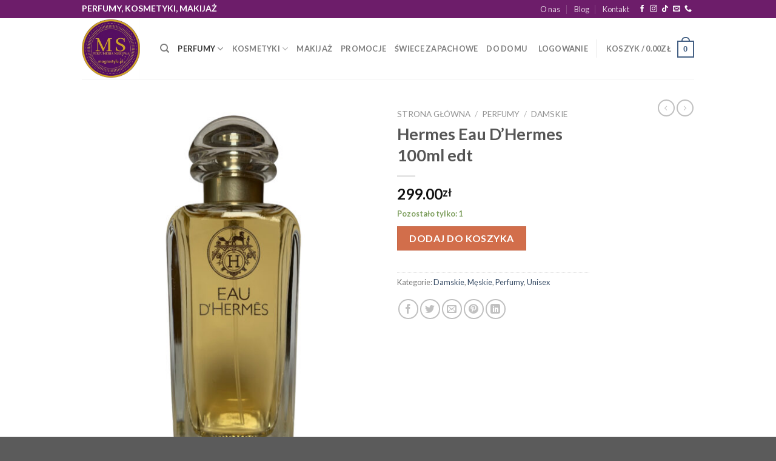

--- FILE ---
content_type: text/html; charset=UTF-8
request_url: https://magiastylu.pl/produkt/hermes-eau-dhermes-100ml-edt/
body_size: 28952
content:
<!DOCTYPE html> <!--[if IE 9 ]><html lang="pl-PL" class="ie9 loading-site no-js"> <![endif]--> <!--[if IE 8 ]><html lang="pl-PL" class="ie8 loading-site no-js"> <![endif]--> <!--[if (gte IE 9)|!(IE)]><!--><html lang="pl-PL" class="loading-site no-js"> <!--<![endif]--><head><meta charset="UTF-8" /><link rel="stylesheet" media="print" onload="this.onload=null;this.media='all';" id="ao_optimized_gfonts" href="https://fonts.googleapis.com/css?family=Lato%3Aregular%2C700%2C400%2C700%7CDancing+Script%3Aregular%2C400%7CRoboto%3A100%2C100italic%2C200%2C200italic%2C300%2C300italic%2C400%2C400italic%2C500%2C500italic%2C600%2C600italic%2C700%2C700italic%2C800%2C800italic%2C900%2C900italic%7CRoboto+Slab%3A100%2C100italic%2C200%2C200italic%2C300%2C300italic%2C400%2C400italic%2C500%2C500italic%2C600%2C600italic%2C700%2C700italic%2C800%2C800italic%2C900%2C900italic&amp;display=swap"><link rel="profile" href="https://gmpg.org/xfn/11" /><link rel="pingback" href="https://magiastylu.pl/xmlrpc.php" /> <script>(function(html){html.className = html.className.replace(/\bno-js\b/,'js')})(document.documentElement);</script> <link media="all" href="https://magiastylu.pl/wp-content/cache/autoptimize/css/autoptimize_a9179f839c35c1202d26af0a2affe48c.css" rel="stylesheet"><title>Hermes Eau D&#8217;Hermes 100ml edt &#8211; Magiastylu perfumy i kosmetyki</title><meta name='robots' content='max-image-preview:large' /><meta name="viewport" content="width=device-width, initial-scale=1, maximum-scale=1" /><link rel='dns-prefetch' href='//www.googletagmanager.com' /><link href='https://fonts.gstatic.com' crossorigin='anonymous' rel='preconnect' /><link rel="alternate" type="application/rss+xml" title="Magiastylu perfumy i kosmetyki &raquo; Kanał z wpisami" href="https://magiastylu.pl/feed/" /> <script type="text/javascript">window._wpemojiSettings = {"baseUrl":"https:\/\/s.w.org\/images\/core\/emoji\/15.0.3\/72x72\/","ext":".png","svgUrl":"https:\/\/s.w.org\/images\/core\/emoji\/15.0.3\/svg\/","svgExt":".svg","source":{"concatemoji":"https:\/\/magiastylu.pl\/wp-includes\/js\/wp-emoji-release.min.js?ver=6.6.4"}};
/*! This file is auto-generated */
!function(i,n){var o,s,e;function c(e){try{var t={supportTests:e,timestamp:(new Date).valueOf()};sessionStorage.setItem(o,JSON.stringify(t))}catch(e){}}function p(e,t,n){e.clearRect(0,0,e.canvas.width,e.canvas.height),e.fillText(t,0,0);var t=new Uint32Array(e.getImageData(0,0,e.canvas.width,e.canvas.height).data),r=(e.clearRect(0,0,e.canvas.width,e.canvas.height),e.fillText(n,0,0),new Uint32Array(e.getImageData(0,0,e.canvas.width,e.canvas.height).data));return t.every(function(e,t){return e===r[t]})}function u(e,t,n){switch(t){case"flag":return n(e,"\ud83c\udff3\ufe0f\u200d\u26a7\ufe0f","\ud83c\udff3\ufe0f\u200b\u26a7\ufe0f")?!1:!n(e,"\ud83c\uddfa\ud83c\uddf3","\ud83c\uddfa\u200b\ud83c\uddf3")&&!n(e,"\ud83c\udff4\udb40\udc67\udb40\udc62\udb40\udc65\udb40\udc6e\udb40\udc67\udb40\udc7f","\ud83c\udff4\u200b\udb40\udc67\u200b\udb40\udc62\u200b\udb40\udc65\u200b\udb40\udc6e\u200b\udb40\udc67\u200b\udb40\udc7f");case"emoji":return!n(e,"\ud83d\udc26\u200d\u2b1b","\ud83d\udc26\u200b\u2b1b")}return!1}function f(e,t,n){var r="undefined"!=typeof WorkerGlobalScope&&self instanceof WorkerGlobalScope?new OffscreenCanvas(300,150):i.createElement("canvas"),a=r.getContext("2d",{willReadFrequently:!0}),o=(a.textBaseline="top",a.font="600 32px Arial",{});return e.forEach(function(e){o[e]=t(a,e,n)}),o}function t(e){var t=i.createElement("script");t.src=e,t.defer=!0,i.head.appendChild(t)}"undefined"!=typeof Promise&&(o="wpEmojiSettingsSupports",s=["flag","emoji"],n.supports={everything:!0,everythingExceptFlag:!0},e=new Promise(function(e){i.addEventListener("DOMContentLoaded",e,{once:!0})}),new Promise(function(t){var n=function(){try{var e=JSON.parse(sessionStorage.getItem(o));if("object"==typeof e&&"number"==typeof e.timestamp&&(new Date).valueOf()<e.timestamp+604800&&"object"==typeof e.supportTests)return e.supportTests}catch(e){}return null}();if(!n){if("undefined"!=typeof Worker&&"undefined"!=typeof OffscreenCanvas&&"undefined"!=typeof URL&&URL.createObjectURL&&"undefined"!=typeof Blob)try{var e="postMessage("+f.toString()+"("+[JSON.stringify(s),u.toString(),p.toString()].join(",")+"));",r=new Blob([e],{type:"text/javascript"}),a=new Worker(URL.createObjectURL(r),{name:"wpTestEmojiSupports"});return void(a.onmessage=function(e){c(n=e.data),a.terminate(),t(n)})}catch(e){}c(n=f(s,u,p))}t(n)}).then(function(e){for(var t in e)n.supports[t]=e[t],n.supports.everything=n.supports.everything&&n.supports[t],"flag"!==t&&(n.supports.everythingExceptFlag=n.supports.everythingExceptFlag&&n.supports[t]);n.supports.everythingExceptFlag=n.supports.everythingExceptFlag&&!n.supports.flag,n.DOMReady=!1,n.readyCallback=function(){n.DOMReady=!0}}).then(function(){return e}).then(function(){var e;n.supports.everything||(n.readyCallback(),(e=n.source||{}).concatemoji?t(e.concatemoji):e.wpemoji&&e.twemoji&&(t(e.twemoji),t(e.wpemoji)))}))}((window,document),window._wpemojiSettings);</script> <link rel='stylesheet' id='elementor-post-9100-css' href='https://magiastylu.pl/wp-content/cache/autoptimize/css/autoptimize_single_cc2c550c1149cc3e104c6bd10b9cb75c.css?ver=1728560089' type='text/css' media='all' /><link rel='stylesheet' id='elementor-global-css' href='https://magiastylu.pl/wp-content/cache/autoptimize/css/autoptimize_single_953f94779f5ae871f5669c6b4bb84a71.css?ver=1728560090' type='text/css' media='all' /><link rel="preconnect" href="https://fonts.gstatic.com/" crossorigin><script type="text/javascript">window._nslDOMReady = (function () {
                const executedCallbacks = new Set();
            
                return function (callback) {
                    /**
                    * Third parties might dispatch DOMContentLoaded events, so we need to ensure that we only run our callback once!
                    */
                    if (executedCallbacks.has(callback)) return;
            
                    const wrappedCallback = function () {
                        if (executedCallbacks.has(callback)) return;
                        executedCallbacks.add(callback);
                        callback();
                    };
            
                    if (document.readyState === "complete" || document.readyState === "interactive") {
                        wrappedCallback();
                    } else {
                        document.addEventListener("DOMContentLoaded", wrappedCallback);
                    }
                };
            })();</script><script type="text/javascript" id="woocommerce-google-analytics-integration-gtag-js-after">/* Google Analytics for WooCommerce (gtag.js) */
					window.dataLayer = window.dataLayer || [];
					function gtag(){dataLayer.push(arguments);}
					// Set up default consent state.
					for ( const mode of [{"analytics_storage":"denied","ad_storage":"denied","ad_user_data":"denied","ad_personalization":"denied","region":["AT","BE","BG","HR","CY","CZ","DK","EE","FI","FR","DE","GR","HU","IS","IE","IT","LV","LI","LT","LU","MT","NL","NO","PL","PT","RO","SK","SI","ES","SE","GB","CH"]}] || [] ) {
						gtag( "consent", "default", { "wait_for_update": 500, ...mode } );
					}
					gtag("js", new Date());
					gtag("set", "developer_id.dOGY3NW", true);
					gtag("config", "UA-29331166-1", {"track_404":false,"allow_google_signals":true,"logged_in":false,"linker":{"domains":[],"allow_incoming":false},"custom_map":{"dimension1":"logged_in"}});</script> <script type="text/javascript" src="https://magiastylu.pl/wp-includes/js/jquery/jquery.min.js?ver=3.7.1" id="jquery-core-js"></script> <script type="text/javascript" id="wc-add-to-cart-js-extra">var wc_add_to_cart_params = {"ajax_url":"\/wp-admin\/admin-ajax.php","wc_ajax_url":"\/?wc-ajax=%%endpoint%%","i18n_view_cart":"Zobacz koszyk","cart_url":"https:\/\/magiastylu.pl\/cart\/","is_cart":"","cart_redirect_after_add":"no"};</script> <script type="text/javascript" id="wc-single-product-js-extra">var wc_single_product_params = {"i18n_required_rating_text":"Prosz\u0119 wybra\u0107 ocen\u0119","i18n_rating_options":["1 z 5 gwiazdek","2 z 5 gwiazdek","3 z 5 gwiazdek","4 z 5 gwiazdek","5 z 5 gwiazdek"],"i18n_product_gallery_trigger_text":"Wy\u015bwietl pe\u0142noekranow\u0105 galeri\u0119 obrazk\u00f3w","review_rating_required":"yes","flexslider":{"rtl":false,"animation":"slide","smoothHeight":true,"directionNav":false,"controlNav":"thumbnails","slideshow":false,"animationSpeed":500,"animationLoop":false,"allowOneSlide":false},"zoom_enabled":"","zoom_options":[],"photoswipe_enabled":"1","photoswipe_options":{"shareEl":false,"closeOnScroll":false,"history":false,"hideAnimationDuration":0,"showAnimationDuration":0},"flexslider_enabled":""};</script> <script type="text/javascript" id="woocommerce-js-extra">var woocommerce_params = {"ajax_url":"\/wp-admin\/admin-ajax.php","wc_ajax_url":"\/?wc-ajax=%%endpoint%%","i18n_password_show":"Poka\u017c has\u0142o","i18n_password_hide":"Ukryj has\u0142o"};</script> <link rel="https://api.w.org/" href="https://magiastylu.pl/wp-json/" /><link rel="alternate" title="JSON" type="application/json" href="https://magiastylu.pl/wp-json/wp/v2/product/796" /><link rel="EditURI" type="application/rsd+xml" title="RSD" href="https://magiastylu.pl/xmlrpc.php?rsd" /><meta name="generator" content="WordPress 6.6.4" /><meta name="generator" content="WooCommerce 9.8.6" /><link rel="canonical" href="https://magiastylu.pl/produkt/hermes-eau-dhermes-100ml-edt/" /><link rel='shortlink' href='https://magiastylu.pl/?p=796' /><link rel="alternate" title="oEmbed (JSON)" type="application/json+oembed" href="https://magiastylu.pl/wp-json/oembed/1.0/embed?url=https%3A%2F%2Fmagiastylu.pl%2Fprodukt%2Fhermes-eau-dhermes-100ml-edt%2F" /><link rel="alternate" title="oEmbed (XML)" type="text/xml+oembed" href="https://magiastylu.pl/wp-json/oembed/1.0/embed?url=https%3A%2F%2Fmagiastylu.pl%2Fprodukt%2Fhermes-eau-dhermes-100ml-edt%2F&#038;format=xml" />  <script>!function(f,b,e,v,n,t,s)
{if(f.fbq)return;n=f.fbq=function(){n.callMethod?
n.callMethod.apply(n,arguments):n.queue.push(arguments)};
if(!f._fbq)f._fbq=n;n.push=n;n.loaded=!0;n.version='2.0';
n.queue=[];t=b.createElement(e);t.async=!0;
t.src=v;s=b.getElementsByTagName(e)[0];
s.parentNode.insertBefore(t,s)}(window, document,'script',
'https://connect.facebook.net/en_US/fbevents.js');
fbq('init', '372021638197366');
fbq('track', 'PageView');</script> <noscript><img height="1" width="1" src="https://www.facebook.com/tr?id=372021638197366&ev=PageView&noscript=1" /></noscript> <!--[if IE]><link rel="stylesheet" type="text/css" href="https://magiastylu.pl/wp-content/themes/flatsome/assets/css/ie-fallback.css"><script src="//cdnjs.cloudflare.com/ajax/libs/html5shiv/3.6.1/html5shiv.js"></script><script>var head = document.getElementsByTagName('head')[0],style = document.createElement('style');style.type = 'text/css';style.styleSheet.cssText = ':before,:after{content:none !important';head.appendChild(style);setTimeout(function(){head.removeChild(style);}, 0);</script><script src="https://magiastylu.pl/wp-content/themes/flatsome/assets/libs/ie-flexibility.js"></script><![endif]--> <noscript><style>.woocommerce-product-gallery{ opacity: 1 !important; }</style></noscript><meta name="generator" content="Elementor 3.24.6; features: additional_custom_breakpoints; settings: css_print_method-external, google_font-enabled, font_display-auto"><link rel="icon" href="https://magiastylu.pl/wp-content/uploads/2023/03/cropped-PhotoRoom_20230321_182109-3-32x32.jpg" sizes="32x32" /><link rel="icon" href="https://magiastylu.pl/wp-content/uploads/2023/03/cropped-PhotoRoom_20230321_182109-3-192x192.jpg" sizes="192x192" /><link rel="apple-touch-icon" href="https://magiastylu.pl/wp-content/uploads/2023/03/cropped-PhotoRoom_20230321_182109-3-180x180.jpg" /><meta name="msapplication-TileImage" content="https://magiastylu.pl/wp-content/uploads/2023/03/cropped-PhotoRoom_20230321_182109-3-270x270.jpg" /><style id="custom-css" type="text/css">:root {--primary-color: #446084;}.full-width .ubermenu-nav, .container, .row{max-width: 1040px}.row.row-collapse{max-width: 1010px}.row.row-small{max-width: 1032.5px}.row.row-large{max-width: 1070px}.header-main{height: 100px}#logo img{max-height: 100px}#logo{width:99px;}.header-bottom{min-height: 10px}.header-top{min-height: 30px}.transparent .header-main{height: 30px}.transparent #logo img{max-height: 30px}.has-transparent + .page-title:first-of-type,.has-transparent + #main > .page-title,.has-transparent + #main > div > .page-title,.has-transparent + #main .page-header-wrapper:first-of-type .page-title{padding-top: 60px;}.header.show-on-scroll,.stuck .header-main{height:70px!important}.stuck #logo img{max-height: 70px!important}.search-form{ width: 100%;}.header-bg-color, .header-wrapper {background-color: rgba(255,255,255,0.9)}.header-bottom {background-color: #f1f1f1}.top-bar-nav > li > a{line-height: 16px }.header-main .nav > li > a{line-height: 49px }.stuck .header-main .nav > li > a{line-height: 50px }@media (max-width: 549px) {.header-main{height: 70px}#logo img{max-height: 70px}}.blog-wrapper{background-color: #eaeaea;}body{font-family:"Lato", sans-serif}body{font-weight: 400}.nav > li > a {font-family:"Lato", sans-serif;}.mobile-sidebar-levels-2 .nav > li > ul > li > a {font-family:"Lato", sans-serif;}.nav > li > a {font-weight: 700;}.mobile-sidebar-levels-2 .nav > li > ul > li > a {font-weight: 700;}h1,h2,h3,h4,h5,h6,.heading-font, .off-canvas-center .nav-sidebar.nav-vertical > li > a{font-family: "Lato", sans-serif;}h1,h2,h3,h4,h5,h6,.heading-font,.banner h1,.banner h2{font-weight: 700;}.alt-font{font-family: "Dancing Script", sans-serif;}.alt-font{font-weight: 400!important;}.shop-page-title.featured-title .title-bg{ background-image: url(https://magiastylu.pl/wp-content/uploads/2023/11/PhotoRoom_135_20231127_111305.jpg)!important;}@media screen and (min-width: 550px){.products .box-vertical .box-image{min-width: 247px!important;width: 247px!important;}}.label-new.menu-item > a:after{content:"New";}.label-hot.menu-item > a:after{content:"Hot";}.label-sale.menu-item > a:after{content:"Sale";}.label-popular.menu-item > a:after{content:"Popular";}</style></head><body data-rsssl=1 class="product-template-default single single-product postid-796 theme-flatsome woocommerce woocommerce-page woocommerce-no-js ehf-template-flatsome ehf-stylesheet-magiastylu full-width lightbox nav-dropdown-has-arrow nav-dropdown-has-shadow nav-dropdown-has-border elementor-default elementor-kit-9100"> <a class="skip-link screen-reader-text" href="#main">Skip to content</a><div id="wrapper"><header id="header" class="header has-sticky sticky-jump"><div class="header-wrapper"><div id="top-bar" class="header-top hide-for-sticky nav-dark"><div class="flex-row container"><div class="flex-col hide-for-medium flex-left"><ul class="nav nav-left medium-nav-center nav-small  nav-divided"><li class="html custom html_topbar_left"><h1 style="color: #fff; font-size: 14px; text-transform: uppercase; padding-top: 5px">Perfumy, kosmetyki, makijaż</h1></li></ul></div><div class="flex-col hide-for-medium flex-center"><ul class="nav nav-center nav-small  nav-divided"></ul></div><div class="flex-col hide-for-medium flex-right"><ul class="nav top-bar-nav nav-right nav-small  nav-divided"><li id="menu-item-5204" class="menu-item menu-item-type-post_type menu-item-object-page menu-item-5204 menu-item-design-default"><a href="https://magiastylu.pl/elements/pages/o-nas/" class="nav-top-link">O nas</a></li><li id="menu-item-256" class="menu-item menu-item-type-post_type menu-item-object-page menu-item-256 menu-item-design-default"><a href="https://magiastylu.pl/blog/" class="nav-top-link">Blog</a></li><li id="menu-item-257" class="menu-item menu-item-type-post_type menu-item-object-page menu-item-257 menu-item-design-default"><a href="https://magiastylu.pl/elements/pages/contact/" class="nav-top-link">Kontakt</a></li><li class="html header-social-icons ml-0"><div class="social-icons follow-icons" ><a href="https://pl-pl.facebook.com/magiastylu" target="_blank" data-label="Facebook"  rel="noopener noreferrer nofollow" class="icon plain facebook tooltip" title="Follow on Facebook"><i class="icon-facebook" ></i></a><a href="https://instagram.com/perfumeria_magiastylu?igshid=YmMyMTA2M2Y=" target="_blank" rel="noopener noreferrer nofollow" data-label="Instagram" class="icon plain  instagram tooltip" title="Follow on Instagram"><i class="icon-instagram" ></i></a><a href="https://www.tiktok.com/@magiastylu?_t=8b1LrNB1uZZ" target="_blank" rel="noopener noreferrer nofollow" data-label="TikTok" class="icon plain tiktok tooltip" title="Follow on TikTok"><i class="icon-tiktok" ></i></a><a href="mailto:sklep@magiastylu.pl" data-label="E-mail"  rel="nofollow" class="icon plain  email tooltip" title="Send us an email"><i class="icon-envelop" ></i></a><a href="tel:+48 600319301" target="_blank"  data-label="Phone"  rel="noopener noreferrer nofollow" class="icon plain  phone tooltip" title="Call us"><i class="icon-phone" ></i></a></div></li></ul></div><div class="flex-col show-for-medium flex-grow"><ul class="nav nav-center nav-small mobile-nav  nav-divided"><li class="html custom html_topbar_left"><h1 style="color: #fff; font-size: 14px; text-transform: uppercase; padding-top: 5px">Perfumy, kosmetyki, makijaż</h1></li></ul></div></div></div><div id="masthead" class="header-main "><div class="header-inner flex-row container logo-left medium-logo-center" role="navigation"><div id="logo" class="flex-col logo"> <a href="https://magiastylu.pl/" title="Magiastylu perfumy i kosmetyki - Perfumeria MagiaStylu &#8211; tam, gdzie zapach spotyka styl. Największy wybór perfum prestiżowych marek i perfum niszowych" rel="home"> <img width="99" height="100" src="https://magiastylu.pl/wp-content/uploads/2023/03/PhotoRoom_20230321_182109-3.jpg" class="header_logo header-logo" alt="Magiastylu perfumy i kosmetyki"/><img  width="99" height="100" src="https://magiastylu.pl/wp-content/uploads/2023/03/PhotoRoom_20230321_182109-3.jpg" class="header-logo-dark" alt="Magiastylu perfumy i kosmetyki"/></a></div><div class="flex-col show-for-medium flex-left"><ul class="mobile-nav nav nav-left "><li class="nav-icon has-icon"> <a href="#" data-open="#main-menu" data-pos="left" data-bg="main-menu-overlay" data-color="" class="is-small" aria-label="Menu" aria-controls="main-menu" aria-expanded="false"> <i class="icon-menu" ></i> </a></li></ul></div><div class="flex-col hide-for-medium flex-left
 flex-grow"><ul class="header-nav header-nav-main nav nav-left  nav-uppercase" ><li class="header-search header-search-dropdown has-icon has-dropdown menu-item-has-children"> <a href="#" aria-label="Szukaj" class="is-small"><i class="icon-search" ></i></a><ul class="nav-dropdown nav-dropdown-default"><li class="header-search-form search-form html relative has-icon"><div class="header-search-form-wrapper"><div class="searchform-wrapper ux-search-box relative is-normal"><form role="search" method="get" class="searchform" action="https://magiastylu.pl/"><div class="flex-row relative"><div class="flex-col flex-grow"> <label class="screen-reader-text" for="woocommerce-product-search-field-0">Szukaj:</label> <input type="search" id="woocommerce-product-search-field-0" class="search-field mb-0" placeholder="Szukaj&hellip;" value="" name="s" /> <input type="hidden" name="post_type" value="product" /></div><div class="flex-col"> <button type="submit" value="Szukaj" class="ux-search-submit submit-button secondary button icon mb-0" aria-label="Submit"> <i class="icon-search" ></i> </button></div></div><div class="live-search-results text-left z-top"></div></form></div></div></li></ul></li><li id="menu-item-585" class="menu-item menu-item-type-taxonomy menu-item-object-product_cat current-product-ancestor current-menu-parent current-product-parent menu-item-has-children menu-item-585 active menu-item-design-default has-dropdown"><a href="https://magiastylu.pl/kategoria-produktu/perfumy/" class="nav-top-link">Perfumy<i class="icon-angle-down" ></i></a><ul class="sub-menu nav-dropdown nav-dropdown-default"><li id="menu-item-586" class="menu-item menu-item-type-taxonomy menu-item-object-product_cat current-product-ancestor current-menu-parent current-product-parent menu-item-586 active"><a href="https://magiastylu.pl/kategoria-produktu/perfumy/damskie/">Damskie</a></li><li id="menu-item-587" class="menu-item menu-item-type-taxonomy menu-item-object-product_cat current-product-ancestor current-menu-parent current-product-parent menu-item-587 active"><a href="https://magiastylu.pl/kategoria-produktu/perfumy/meskie/">Męskie</a></li><li id="menu-item-630" class="menu-item menu-item-type-taxonomy menu-item-object-product_cat current-product-ancestor current-menu-parent current-product-parent menu-item-630 active"><a href="https://magiastylu.pl/kategoria-produktu/perfumy/unisex/">Unisex</a></li></ul></li><li id="menu-item-589" class="menu-item menu-item-type-taxonomy menu-item-object-product_cat menu-item-has-children menu-item-589 menu-item-design-default has-dropdown"><a href="https://magiastylu.pl/kategoria-produktu/kosmetyki/" class="nav-top-link">Kosmetyki<i class="icon-angle-down" ></i></a><ul class="sub-menu nav-dropdown nav-dropdown-default"><li id="menu-item-591" class="menu-item menu-item-type-taxonomy menu-item-object-product_cat menu-item-591"><a href="https://magiastylu.pl/kategoria-produktu/kosmetyki/do-ciala/">Do ciała</a></li><li id="menu-item-592" class="menu-item menu-item-type-taxonomy menu-item-object-product_cat menu-item-592"><a href="https://magiastylu.pl/kategoria-produktu/kosmetyki/do-twarzy/">Do twarzy</a></li></ul></li><li id="menu-item-590" class="menu-item menu-item-type-taxonomy menu-item-object-product_cat menu-item-590 menu-item-design-default"><a href="https://magiastylu.pl/kategoria-produktu/makijaz/" class="nav-top-link">Makijaż</a></li><li id="menu-item-588" class="menu-item menu-item-type-taxonomy menu-item-object-product_cat menu-item-588 menu-item-design-default"><a href="https://magiastylu.pl/kategoria-produktu/promocje/" class="nav-top-link">Promocje</a></li><li id="menu-item-9097" class="menu-item menu-item-type-taxonomy menu-item-object-product_cat menu-item-9097 menu-item-design-default"><a href="https://magiastylu.pl/kategoria-produktu/swiece/" class="nav-top-link">Świece zapachowe</a></li><li id="menu-item-9098" class="menu-item menu-item-type-taxonomy menu-item-object-product_cat menu-item-9098 menu-item-design-default"><a href="https://magiastylu.pl/kategoria-produktu/do-domu/" class="nav-top-link">Do domu</a></li></ul></div><div class="flex-col hide-for-medium flex-right"><ul class="header-nav header-nav-main nav nav-right  nav-uppercase"><li class="account-item has-icon
 "
> <a href="https://magiastylu.pl/my-account/"
 class="nav-top-link nav-top-not-logged-in "
 data-open="#login-form-popup"  > <span> Logowanie </span> </a></li><li class="header-divider"></li><li class="cart-item has-icon has-dropdown"> <a href="https://magiastylu.pl/cart/" title="Koszyk" class="header-cart-link is-small"> <span class="header-cart-title"> Koszyk   / <span class="cart-price"><span class="woocommerce-Price-amount amount"><bdi>0.00<span class="woocommerce-Price-currencySymbol">&#122;&#322;</span></bdi></span></span> </span> <span class="cart-icon image-icon"> <strong>0</strong> </span> </a><ul class="nav-dropdown nav-dropdown-default"><li class="html widget_shopping_cart"><div class="widget_shopping_cart_content"><p class="woocommerce-mini-cart__empty-message">Brak produktów w koszyku.</p></div></li></ul></li></ul></div><div class="flex-col show-for-medium flex-right"><ul class="mobile-nav nav nav-right "><li class="cart-item has-icon"> <a href="https://magiastylu.pl/cart/" class="header-cart-link off-canvas-toggle nav-top-link is-small" data-open="#cart-popup" data-class="off-canvas-cart" title="Koszyk" data-pos="right"> <span class="cart-icon image-icon"> <strong>0</strong> </span> </a><div id="cart-popup" class="mfp-hide widget_shopping_cart"><div class="cart-popup-inner inner-padding"><div class="cart-popup-title text-center"><h4 class="uppercase">Koszyk</h4><div class="is-divider"></div></div><div class="widget_shopping_cart_content"><p class="woocommerce-mini-cart__empty-message">Brak produktów w koszyku.</p></div><div class="cart-sidebar-content relative"></div></div></div></li></ul></div></div><div class="container"><div class="top-divider full-width"></div></div></div><div class="header-bg-container fill"><div class="header-bg-image fill"></div><div class="header-bg-color fill"></div></div></div></header><main id="main" class=""><div class="shop-container"><div class="container"><div class="woocommerce-notices-wrapper"></div></div><div id="product-796" class="product type-product post-796 status-publish first instock product_cat-damskie product_cat-meskie product_cat-perfumy product_cat-unisex has-post-thumbnail shipping-taxable purchasable product-type-simple"><div class="product-container"><div class="product-main"><div class="row content-row mb-0"><div class="product-gallery col large-6"><div class="product-images relative mb-half has-hover woocommerce-product-gallery woocommerce-product-gallery--with-images woocommerce-product-gallery--columns-4 images" data-columns="4"><div class="badge-container is-larger absolute left top z-1"></div><div class="image-tools absolute top show-on-hover right z-3"></div><figure class="woocommerce-product-gallery__wrapper product-gallery-slider slider slider-nav-small mb-half"
 data-flickity-options='{
 "cellAlign": "center",
 "wrapAround": true,
 "autoPlay": false,
 "prevNextButtons":true,
 "adaptiveHeight": true,
 "imagesLoaded": true,
 "lazyLoad": 1,
 "dragThreshold" : 15,
 "pageDots": false,
 "rightToLeft": false       }'><div data-thumb="https://magiastylu.pl/wp-content/uploads/2023/11/PhotoRoom_135_20231127_111305-100x100.jpg" class="woocommerce-product-gallery__image slide first"><a href="https://magiastylu.pl/wp-content/uploads/2023/11/PhotoRoom_135_20231127_111305.jpg"><img loading="lazy" width="510" height="680" src="https://magiastylu.pl/wp-content/uploads/2023/11/PhotoRoom_135_20231127_111305-510x680.jpg" class="wp-post-image skip-lazy" alt="" title="PhotoRoom_135_20231127_111305" data-caption="" data-src="https://magiastylu.pl/wp-content/uploads/2023/11/PhotoRoom_135_20231127_111305.jpg" data-large_image="https://magiastylu.pl/wp-content/uploads/2023/11/PhotoRoom_135_20231127_111305.jpg" data-large_image_width="1800" data-large_image_height="2400" decoding="async" srcset="https://magiastylu.pl/wp-content/uploads/2023/11/PhotoRoom_135_20231127_111305-510x680.jpg 510w, https://magiastylu.pl/wp-content/uploads/2023/11/PhotoRoom_135_20231127_111305-300x400.jpg 300w, https://magiastylu.pl/wp-content/uploads/2023/11/PhotoRoom_135_20231127_111305-600x800.jpg 600w, https://magiastylu.pl/wp-content/uploads/2023/11/PhotoRoom_135_20231127_111305-768x1024.jpg 768w, https://magiastylu.pl/wp-content/uploads/2023/11/PhotoRoom_135_20231127_111305-1152x1536.jpg 1152w, https://magiastylu.pl/wp-content/uploads/2023/11/PhotoRoom_135_20231127_111305-1536x2048.jpg 1536w, https://magiastylu.pl/wp-content/uploads/2023/11/PhotoRoom_135_20231127_111305.jpg 1800w" sizes="(max-width: 510px) 100vw, 510px" /></a></div><div data-thumb="https://magiastylu.pl/wp-content/uploads/2023/11/PhotoRoom_136_20231127_111305-100x100.jpg" class="woocommerce-product-gallery__image slide"><a href="https://magiastylu.pl/wp-content/uploads/2023/11/PhotoRoom_136_20231127_111305.jpg"><img loading="lazy" width="510" height="680" src="https://magiastylu.pl/wp-content/uploads/2023/11/PhotoRoom_136_20231127_111305-510x680.jpg" class="skip-lazy" alt="" title="PhotoRoom_136_20231127_111305" data-caption="" data-src="https://magiastylu.pl/wp-content/uploads/2023/11/PhotoRoom_136_20231127_111305.jpg" data-large_image="https://magiastylu.pl/wp-content/uploads/2023/11/PhotoRoom_136_20231127_111305.jpg" data-large_image_width="1800" data-large_image_height="2400" decoding="async" srcset="https://magiastylu.pl/wp-content/uploads/2023/11/PhotoRoom_136_20231127_111305-510x680.jpg 510w, https://magiastylu.pl/wp-content/uploads/2023/11/PhotoRoom_136_20231127_111305-300x400.jpg 300w, https://magiastylu.pl/wp-content/uploads/2023/11/PhotoRoom_136_20231127_111305-600x800.jpg 600w, https://magiastylu.pl/wp-content/uploads/2023/11/PhotoRoom_136_20231127_111305-768x1024.jpg 768w, https://magiastylu.pl/wp-content/uploads/2023/11/PhotoRoom_136_20231127_111305-1152x1536.jpg 1152w, https://magiastylu.pl/wp-content/uploads/2023/11/PhotoRoom_136_20231127_111305-1536x2048.jpg 1536w, https://magiastylu.pl/wp-content/uploads/2023/11/PhotoRoom_136_20231127_111305.jpg 1800w" sizes="(max-width: 510px) 100vw, 510px" /></a></div><div data-thumb="https://magiastylu.pl/wp-content/uploads/2023/11/PhotoRoom_135_20231127_111305-100x100.jpg" class="woocommerce-product-gallery__image slide"><a href="https://magiastylu.pl/wp-content/uploads/2023/11/PhotoRoom_135_20231127_111305.jpg"><img loading="lazy" width="510" height="680" src="https://magiastylu.pl/wp-content/uploads/2023/11/PhotoRoom_135_20231127_111305-510x680.jpg" class="skip-lazy" alt="" title="PhotoRoom_135_20231127_111305" data-caption="" data-src="https://magiastylu.pl/wp-content/uploads/2023/11/PhotoRoom_135_20231127_111305.jpg" data-large_image="https://magiastylu.pl/wp-content/uploads/2023/11/PhotoRoom_135_20231127_111305.jpg" data-large_image_width="1800" data-large_image_height="2400" decoding="async" srcset="https://magiastylu.pl/wp-content/uploads/2023/11/PhotoRoom_135_20231127_111305-510x680.jpg 510w, https://magiastylu.pl/wp-content/uploads/2023/11/PhotoRoom_135_20231127_111305-300x400.jpg 300w, https://magiastylu.pl/wp-content/uploads/2023/11/PhotoRoom_135_20231127_111305-600x800.jpg 600w, https://magiastylu.pl/wp-content/uploads/2023/11/PhotoRoom_135_20231127_111305-768x1024.jpg 768w, https://magiastylu.pl/wp-content/uploads/2023/11/PhotoRoom_135_20231127_111305-1152x1536.jpg 1152w, https://magiastylu.pl/wp-content/uploads/2023/11/PhotoRoom_135_20231127_111305-1536x2048.jpg 1536w, https://magiastylu.pl/wp-content/uploads/2023/11/PhotoRoom_135_20231127_111305.jpg 1800w" sizes="(max-width: 510px) 100vw, 510px" /></a></div><div data-thumb="https://magiastylu.pl/wp-content/uploads/2023/11/PhotoRoom_133_20231127_111305-100x100.jpg" class="woocommerce-product-gallery__image slide"><a href="https://magiastylu.pl/wp-content/uploads/2023/11/PhotoRoom_133_20231127_111305.jpg"><img loading="lazy" width="510" height="680" src="https://magiastylu.pl/wp-content/uploads/2023/11/PhotoRoom_133_20231127_111305-510x680.jpg" class="skip-lazy" alt="" title="PhotoRoom_133_20231127_111305" data-caption="" data-src="https://magiastylu.pl/wp-content/uploads/2023/11/PhotoRoom_133_20231127_111305.jpg" data-large_image="https://magiastylu.pl/wp-content/uploads/2023/11/PhotoRoom_133_20231127_111305.jpg" data-large_image_width="1800" data-large_image_height="2400" decoding="async" srcset="https://magiastylu.pl/wp-content/uploads/2023/11/PhotoRoom_133_20231127_111305-510x680.jpg 510w, https://magiastylu.pl/wp-content/uploads/2023/11/PhotoRoom_133_20231127_111305-300x400.jpg 300w, https://magiastylu.pl/wp-content/uploads/2023/11/PhotoRoom_133_20231127_111305-600x800.jpg 600w, https://magiastylu.pl/wp-content/uploads/2023/11/PhotoRoom_133_20231127_111305-768x1024.jpg 768w, https://magiastylu.pl/wp-content/uploads/2023/11/PhotoRoom_133_20231127_111305-1152x1536.jpg 1152w, https://magiastylu.pl/wp-content/uploads/2023/11/PhotoRoom_133_20231127_111305-1536x2048.jpg 1536w, https://magiastylu.pl/wp-content/uploads/2023/11/PhotoRoom_133_20231127_111305.jpg 1800w" sizes="(max-width: 510px) 100vw, 510px" /></a></div><div data-thumb="https://magiastylu.pl/wp-content/uploads/2016/11/fullsizeoutput_54b-100x100.jpeg" class="woocommerce-product-gallery__image slide"><a href="https://magiastylu.pl/wp-content/uploads/2016/11/fullsizeoutput_54b.jpeg"><img loading="lazy" width="510" height="533" src="https://magiastylu.pl/wp-content/uploads/2016/11/fullsizeoutput_54b-510x533.jpeg" class="skip-lazy" alt="" title="fullsizeoutput_54b" data-caption="" data-src="https://magiastylu.pl/wp-content/uploads/2016/11/fullsizeoutput_54b.jpeg" data-large_image="https://magiastylu.pl/wp-content/uploads/2016/11/fullsizeoutput_54b.jpeg" data-large_image_width="2669" data-large_image_height="2791" decoding="async" srcset="https://magiastylu.pl/wp-content/uploads/2016/11/fullsizeoutput_54b-510x533.jpeg 510w, https://magiastylu.pl/wp-content/uploads/2016/11/fullsizeoutput_54b-383x400.jpeg 383w, https://magiastylu.pl/wp-content/uploads/2016/11/fullsizeoutput_54b-768x803.jpeg 768w, https://magiastylu.pl/wp-content/uploads/2016/11/fullsizeoutput_54b-765x800.jpeg 765w" sizes="(max-width: 510px) 100vw, 510px" /></a></div><div data-thumb="https://magiastylu.pl/wp-content/uploads/2016/11/fullsizeoutput_54a-100x100.jpeg" class="woocommerce-product-gallery__image slide"><a href="https://magiastylu.pl/wp-content/uploads/2016/11/fullsizeoutput_54a.jpeg"><img loading="lazy" width="510" height="587" src="https://magiastylu.pl/wp-content/uploads/2016/11/fullsizeoutput_54a-510x587.jpeg" class="skip-lazy" alt="" title="fullsizeoutput_54a" data-caption="" data-src="https://magiastylu.pl/wp-content/uploads/2016/11/fullsizeoutput_54a.jpeg" data-large_image="https://magiastylu.pl/wp-content/uploads/2016/11/fullsizeoutput_54a.jpeg" data-large_image_width="2376" data-large_image_height="2734" decoding="async" srcset="https://magiastylu.pl/wp-content/uploads/2016/11/fullsizeoutput_54a-510x587.jpeg 510w, https://magiastylu.pl/wp-content/uploads/2016/11/fullsizeoutput_54a-348x400.jpeg 348w, https://magiastylu.pl/wp-content/uploads/2016/11/fullsizeoutput_54a-768x884.jpeg 768w, https://magiastylu.pl/wp-content/uploads/2016/11/fullsizeoutput_54a-695x800.jpeg 695w" sizes="(max-width: 510px) 100vw, 510px" /></a></div></figure><div class="image-tools absolute bottom left z-3"> <a href="#product-zoom" class="zoom-button button is-outline circle icon tooltip hide-for-small" title="Zoom"> <i class="icon-expand" ></i> </a></div></div><div class="product-thumbnails thumbnails slider row row-small row-slider slider-nav-small small-columns-4"
 data-flickity-options='{
 "cellAlign": "left",
 "wrapAround": false,
 "autoPlay": false,
 "prevNextButtons": true,
 "asNavFor": ".product-gallery-slider",
 "percentPosition": true,
 "imagesLoaded": true,
 "pageDots": false,
 "rightToLeft": false,
 "contain": true
 }'><div class="col is-nav-selected first"> <a> <img loading="lazy" src="https://magiastylu.pl/wp-content/uploads/2023/11/PhotoRoom_135_20231127_111305-247x296.jpg" alt="" width="247" height="296" class="attachment-woocommerce_thumbnail" /> </a></div><div class="col"><a><img loading="lazy" src="https://magiastylu.pl/wp-content/uploads/2023/11/PhotoRoom_136_20231127_111305-247x296.jpg" alt="" width="247" height="296"  class="attachment-woocommerce_thumbnail" /></a></div><div class="col"><a><img loading="lazy" src="https://magiastylu.pl/wp-content/uploads/2023/11/PhotoRoom_135_20231127_111305-247x296.jpg" alt="" width="247" height="296"  class="attachment-woocommerce_thumbnail" /></a></div><div class="col"><a><img loading="lazy" src="https://magiastylu.pl/wp-content/uploads/2023/11/PhotoRoom_133_20231127_111305-247x296.jpg" alt="" width="247" height="296"  class="attachment-woocommerce_thumbnail" /></a></div><div class="col"><a><img loading="lazy" src="https://magiastylu.pl/wp-content/uploads/2016/11/fullsizeoutput_54b-247x296.jpeg" alt="" width="247" height="296"  class="attachment-woocommerce_thumbnail" /></a></div><div class="col"><a><img loading="lazy" src="https://magiastylu.pl/wp-content/uploads/2016/11/fullsizeoutput_54a-247x296.jpeg" alt="" width="247" height="296"  class="attachment-woocommerce_thumbnail" /></a></div></div></div><div class="product-info summary col-fit col entry-summary product-summary"><nav class="woocommerce-breadcrumb breadcrumbs uppercase"><a href="https://magiastylu.pl">Strona główna</a> <span class="divider">&#47;</span> <a href="https://magiastylu.pl/kategoria-produktu/perfumy/">Perfumy</a> <span class="divider">&#47;</span> <a href="https://magiastylu.pl/kategoria-produktu/perfumy/damskie/">Damskie</a></nav><h1 class="product-title product_title entry-title"> Hermes Eau D&#8217;Hermes 100ml edt</h1><div class="is-divider small"></div><ul class="next-prev-thumbs is-small show-for-medium"><li class="prod-dropdown has-dropdown"> <a href="https://magiastylu.pl/produkt/ysl-yves-saint-laurent-rive-gauche-pour-homme-125ml-edt/"  rel="next" class="button icon is-outline circle"> <i class="icon-angle-left" ></i> </a><div class="nav-dropdown"> <a title="YSL Yves Saint Laurent Rive Gauche pour homme 125ml edt" href="https://magiastylu.pl/produkt/ysl-yves-saint-laurent-rive-gauche-pour-homme-125ml-edt/"> <img loading="lazy" width="100" height="100" src="https://magiastylu.pl/wp-content/uploads/2016/11/IMG_9597-100x100.jpg" class="attachment-woocommerce_gallery_thumbnail size-woocommerce_gallery_thumbnail wp-post-image" alt="" decoding="async" srcset="https://magiastylu.pl/wp-content/uploads/2016/11/IMG_9597-100x100.jpg 100w, https://magiastylu.pl/wp-content/uploads/2016/11/IMG_9597-280x280.jpg 280w" sizes="(max-width: 100px) 100vw, 100px" /></a></div></li><li class="prod-dropdown has-dropdown"> <a href="https://magiastylu.pl/produkt/guerlain-heritage-de-guerlain-50ml-edt/" rel="next" class="button icon is-outline circle"> <i class="icon-angle-right" ></i> </a><div class="nav-dropdown"> <a title="Guerlain Heritage de Guerlain 50ml edt" href="https://magiastylu.pl/produkt/guerlain-heritage-de-guerlain-50ml-edt/"> <img loading="lazy" width="100" height="100" src="https://magiastylu.pl/wp-content/uploads/2016/11/IMG_4211-100x100.jpg" class="attachment-woocommerce_gallery_thumbnail size-woocommerce_gallery_thumbnail wp-post-image" alt="" decoding="async" srcset="https://magiastylu.pl/wp-content/uploads/2016/11/IMG_4211-100x100.jpg 100w, https://magiastylu.pl/wp-content/uploads/2016/11/IMG_4211-280x280.jpg 280w, https://magiastylu.pl/wp-content/uploads/2016/11/IMG_4211-400x400.jpg 400w, https://magiastylu.pl/wp-content/uploads/2016/11/IMG_4211-768x768.jpg 768w, https://magiastylu.pl/wp-content/uploads/2016/11/IMG_4211-800x800.jpg 800w, https://magiastylu.pl/wp-content/uploads/2016/11/IMG_4211-510x510.jpg 510w" sizes="(max-width: 100px) 100vw, 100px" /></a></div></li></ul><div class="price-wrapper"><p class="price product-page-price "> <span class="woocommerce-Price-amount amount"><bdi>299.00<span class="woocommerce-Price-currencySymbol">&#122;&#322;</span></bdi></span></p></div><p class="stock in-stock">Pozostało tylko: 1</p><form class="cart" action="https://magiastylu.pl/produkt/hermes-eau-dhermes-100ml-edt/" method="post" enctype='multipart/form-data'><div class="quantity hidden"> <input type="hidden" id="quantity_696c1c11094e5" class="qty" name="quantity" value="1" /></div> <button type="submit" name="add-to-cart" value="796" class="single_add_to_cart_button button alt">Dodaj do koszyka</button></form><div class="product_meta"> <span class="posted_in">Kategorie: <a href="https://magiastylu.pl/kategoria-produktu/perfumy/damskie/" rel="tag">Damskie</a>, <a href="https://magiastylu.pl/kategoria-produktu/perfumy/meskie/" rel="tag">Męskie</a>, <a href="https://magiastylu.pl/kategoria-produktu/perfumy/" rel="tag">Perfumy</a>, <a href="https://magiastylu.pl/kategoria-produktu/perfumy/unisex/" rel="tag">Unisex</a></span></div><div class="social-icons share-icons share-row relative" ><a href="whatsapp://send?text=Hermes%20Eau%20D%26%238217%3BHermes%20100ml%20edt - https://magiastylu.pl/produkt/hermes-eau-dhermes-100ml-edt/" data-action="share/whatsapp/share" class="icon button circle is-outline tooltip whatsapp show-for-medium" title="Share on WhatsApp"><i class="icon-whatsapp"></i></a><a href="//www.facebook.com/sharer.php?u=https://magiastylu.pl/produkt/hermes-eau-dhermes-100ml-edt/" data-label="Facebook" onclick="window.open(this.href,this.title,'width=500,height=500,top=300px,left=300px');  return false;" rel="noopener noreferrer nofollow" target="_blank" class="icon button circle is-outline tooltip facebook" title="Share on Facebook"><i class="icon-facebook" ></i></a><a href="//twitter.com/share?url=https://magiastylu.pl/produkt/hermes-eau-dhermes-100ml-edt/" onclick="window.open(this.href,this.title,'width=500,height=500,top=300px,left=300px');  return false;" rel="noopener noreferrer nofollow" target="_blank" class="icon button circle is-outline tooltip twitter" title="Share on Twitter"><i class="icon-twitter" ></i></a><a href="mailto:enteryour@addresshere.com?subject=Hermes%20Eau%20D%26%238217%3BHermes%20100ml%20edt&amp;body=Check%20this%20out:%20https://magiastylu.pl/produkt/hermes-eau-dhermes-100ml-edt/" rel="nofollow" class="icon button circle is-outline tooltip email" title="Email to a Friend"><i class="icon-envelop" ></i></a><a href="//pinterest.com/pin/create/button/?url=https://magiastylu.pl/produkt/hermes-eau-dhermes-100ml-edt/&amp;media=https://magiastylu.pl/wp-content/uploads/2023/11/PhotoRoom_135_20231127_111305-600x800.jpg&amp;description=Hermes%20Eau%20D%26%238217%3BHermes%20100ml%20edt" onclick="window.open(this.href,this.title,'width=500,height=500,top=300px,left=300px');  return false;" rel="noopener noreferrer nofollow" target="_blank" class="icon button circle is-outline tooltip pinterest" title="Pin on Pinterest"><i class="icon-pinterest" ></i></a><a href="//www.linkedin.com/shareArticle?mini=true&url=https://magiastylu.pl/produkt/hermes-eau-dhermes-100ml-edt/&title=Hermes%20Eau%20D%26%238217%3BHermes%20100ml%20edt" onclick="window.open(this.href,this.title,'width=500,height=500,top=300px,left=300px');  return false;"  rel="noopener noreferrer nofollow" target="_blank" class="icon button circle is-outline tooltip linkedin" title="Share on LinkedIn"><i class="icon-linkedin" ></i></a></div></div><div id="product-sidebar" class="col large-2 hide-for-medium product-sidebar-small"><div class="hide-for-off-canvas" style="width:100%"><ul class="next-prev-thumbs is-small nav-right text-right"><li class="prod-dropdown has-dropdown"> <a href="https://magiastylu.pl/produkt/ysl-yves-saint-laurent-rive-gauche-pour-homme-125ml-edt/"  rel="next" class="button icon is-outline circle"> <i class="icon-angle-left" ></i> </a><div class="nav-dropdown"> <a title="YSL Yves Saint Laurent Rive Gauche pour homme 125ml edt" href="https://magiastylu.pl/produkt/ysl-yves-saint-laurent-rive-gauche-pour-homme-125ml-edt/"> <img loading="lazy" width="100" height="100" src="https://magiastylu.pl/wp-content/uploads/2016/11/IMG_9597-100x100.jpg" class="attachment-woocommerce_gallery_thumbnail size-woocommerce_gallery_thumbnail wp-post-image" alt="" decoding="async" srcset="https://magiastylu.pl/wp-content/uploads/2016/11/IMG_9597-100x100.jpg 100w, https://magiastylu.pl/wp-content/uploads/2016/11/IMG_9597-280x280.jpg 280w" sizes="(max-width: 100px) 100vw, 100px" /></a></div></li><li class="prod-dropdown has-dropdown"> <a href="https://magiastylu.pl/produkt/guerlain-heritage-de-guerlain-50ml-edt/" rel="next" class="button icon is-outline circle"> <i class="icon-angle-right" ></i> </a><div class="nav-dropdown"> <a title="Guerlain Heritage de Guerlain 50ml edt" href="https://magiastylu.pl/produkt/guerlain-heritage-de-guerlain-50ml-edt/"> <img loading="lazy" width="100" height="100" src="https://magiastylu.pl/wp-content/uploads/2016/11/IMG_4211-100x100.jpg" class="attachment-woocommerce_gallery_thumbnail size-woocommerce_gallery_thumbnail wp-post-image" alt="" decoding="async" srcset="https://magiastylu.pl/wp-content/uploads/2016/11/IMG_4211-100x100.jpg 100w, https://magiastylu.pl/wp-content/uploads/2016/11/IMG_4211-280x280.jpg 280w, https://magiastylu.pl/wp-content/uploads/2016/11/IMG_4211-400x400.jpg 400w, https://magiastylu.pl/wp-content/uploads/2016/11/IMG_4211-768x768.jpg 768w, https://magiastylu.pl/wp-content/uploads/2016/11/IMG_4211-800x800.jpg 800w, https://magiastylu.pl/wp-content/uploads/2016/11/IMG_4211-510x510.jpg 510w" sizes="(max-width: 100px) 100vw, 100px" /></a></div></li></ul></div><aside id="block-5" class="widget widget_block"><div class="wp-block-columns is-layout-flex wp-container-core-columns-is-layout-1 wp-block-columns-is-layout-flex"><div class="wp-block-column is-layout-flow wp-block-column-is-layout-flow"></div><div class="wp-block-column is-layout-flow wp-block-column-is-layout-flow"></div></div></aside></div></div></div><div class="product-footer"><div class="container"><div class="woocommerce-tabs wc-tabs-wrapper container tabbed-content"><ul class="tabs wc-tabs product-tabs small-nav-collapse nav nav-uppercase nav-line nav-left" role="tablist"><li class="description_tab active" id="tab-title-description" role="tab" aria-controls="tab-description"> <a href="#tab-description"> Opis </a></li></ul><div class="tab-panels"><div class="woocommerce-Tabs-panel woocommerce-Tabs-panel--description panel entry-content active" id="tab-description" role="tabpanel" aria-labelledby="tab-title-description"><h1 style="text-align: center;">HERMES EAU D&#8217;HERMES</h1><h3 style="text-align: center;">100ml Eau de Toilette</h3><h2 style="text-align: center;">Unikatowa, skórzana kompozycja dla kobiet i mężczyzn</h2><h2 style="text-align: center;">Nuty zapachowe:</h2><h2 style="text-align: center;">Głowy: cynamon, lawenda, bergamotka, koniczyna, kardamon.<br /> Serca: fasolka tonka, wanilia, jaśmin, geranium bourbon.<br /> Bazy: brzoza, skóra, drzewo sandałowe, fasolka tonka, cedr.</h2><h3 style="text-align: center;">W zastępczym opakowaniu</h3><h3 style="text-align: center;"></h3></div></div></div><div class="related related-products-wrapper product-section"><h3 class="product-section-title container-width product-section-title-related pt-half pb-half uppercase"> Podobne produkty</h3><div class="row large-columns-4 medium-columns-3 small-columns-2 row-small slider row-slider slider-nav-reveal slider-nav-push"  data-flickity-options='{"imagesLoaded": true, "groupCells": "100%", "dragThreshold" : 5, "cellAlign": "left","wrapAround": true,"prevNextButtons": true,"percentPosition": true,"pageDots": false, "rightToLeft": false, "autoPlay" : false}'><div class="product-small col has-hover out-of-stock product type-product post-459 status-publish outofstock product_cat-perfumy has-post-thumbnail sale shipping-taxable purchasable product-type-simple"><div class="col-inner"><div class="badge-container absolute left top z-1"><div class="callout badge badge-circle"><div class="badge-inner secondary on-sale"><span class="onsale">Promocja!</span></div></div></div><div class="product-small box "><div class="box-image"><div class="image-fade_in_back"> <a href="https://magiastylu.pl/produkt/dolce-gabbana-sicily-50ml-edp/"> <img width="247" height="296" src="https://magiastylu.pl/wp-content/uploads/2016/09/dolce-gabbana-sicily-woda-perfumowana-dla-kobiet___24-247x296.jpg" class="attachment-woocommerce_thumbnail size-woocommerce_thumbnail" alt="D&amp;G Dolce &amp; Gabbana Sicily 50ml" decoding="async" /><img width="247" height="296" src="https://magiastylu.pl/wp-content/uploads/2016/09/fullsizeoutput_51d-247x296.jpeg" class="show-on-hover absolute fill hide-for-small back-image" alt="" decoding="async" /> </a></div><div class="image-tools is-small top right show-on-hover"></div><div class="image-tools is-small hide-for-small bottom left show-on-hover"></div><div class="image-tools grid-tools text-center hide-for-small bottom hover-slide-in show-on-hover"> <a class="quick-view" data-prod="459" href="#quick-view">Quick View</a></div><div class="out-of-stock-label">Brak w magazynie</div></div><div class="box-text box-text-products"><div class="title-wrapper"><p class="category uppercase is-smaller no-text-overflow product-cat op-7"> Perfumy</p><p class="name product-title woocommerce-loop-product__title"><a href="https://magiastylu.pl/produkt/dolce-gabbana-sicily-50ml-edp/" class="woocommerce-LoopProduct-link woocommerce-loop-product__link">D&#038;G Dolce &#038; Gabbana Sicily 50ml</a></p></div><div class="price-wrapper"> <span class="price"><del aria-hidden="true"><span class="woocommerce-Price-amount amount"><bdi>539.00<span class="woocommerce-Price-currencySymbol">&#122;&#322;</span></bdi></span></del> <span class="screen-reader-text">Pierwotna cena wynosiła: 539.00&#122;&#322;.</span><ins aria-hidden="true"><span class="woocommerce-Price-amount amount"><bdi>449.00<span class="woocommerce-Price-currencySymbol">&#122;&#322;</span></bdi></span></ins><span class="screen-reader-text">Aktualna cena wynosi: 449.00&#122;&#322;.</span></span></div></div></div></div></div><div class="product-small col has-hover out-of-stock product type-product post-790 status-publish outofstock product_cat-perfumy product_cat-meskie has-post-thumbnail shipping-taxable purchasable product-type-simple"><div class="col-inner"><div class="badge-container absolute left top z-1"></div><div class="product-small box "><div class="box-image"><div class="image-fade_in_back"> <a href="https://magiastylu.pl/produkt/guerlain-heritage-de-guerlain-50ml-edt/"> <img width="247" height="296" src="https://magiastylu.pl/wp-content/uploads/2016/11/IMG_4211-247x296.jpg" class="attachment-woocommerce_thumbnail size-woocommerce_thumbnail" alt="Guerlain Heritage de Guerlain 50ml edt" decoding="async" /><img width="247" height="296" src="https://magiastylu.pl/wp-content/uploads/2019/10/IMG_4764-247x296.jpg" class="show-on-hover absolute fill hide-for-small back-image" alt="" decoding="async" /> </a></div><div class="image-tools is-small top right show-on-hover"></div><div class="image-tools is-small hide-for-small bottom left show-on-hover"></div><div class="image-tools grid-tools text-center hide-for-small bottom hover-slide-in show-on-hover"> <a class="quick-view" data-prod="790" href="#quick-view">Quick View</a></div><div class="out-of-stock-label">Brak w magazynie</div></div><div class="box-text box-text-products"><div class="title-wrapper"><p class="category uppercase is-smaller no-text-overflow product-cat op-7"> Perfumy</p><p class="name product-title woocommerce-loop-product__title"><a href="https://magiastylu.pl/produkt/guerlain-heritage-de-guerlain-50ml-edt/" class="woocommerce-LoopProduct-link woocommerce-loop-product__link">Guerlain Heritage de Guerlain 50ml edt</a></p></div><div class="price-wrapper"> <span class="price"><span class="woocommerce-Price-amount amount"><bdi>345.00<span class="woocommerce-Price-currencySymbol">&#122;&#322;</span></bdi></span></span></div></div></div></div></div><div class="product-small col has-hover out-of-stock product type-product post-463 status-publish last outofstock product_cat-perfumy product_cat-damskie has-post-thumbnail shipping-taxable purchasable product-type-simple"><div class="col-inner"><div class="badge-container absolute left top z-1"></div><div class="product-small box "><div class="box-image"><div class="image-fade_in_back"> <a href="https://magiastylu.pl/produkt/woda-perfumowana-dolce-gabbana-by/"> <img width="247" height="296" src="https://magiastylu.pl/wp-content/uploads/2016/09/IMG_8013-247x296.jpg" class="attachment-woocommerce_thumbnail size-woocommerce_thumbnail" alt="WODA PERFUMOWANA DOLCE &amp; GABBANA BY" decoding="async" /> </a></div><div class="image-tools is-small top right show-on-hover"></div><div class="image-tools is-small hide-for-small bottom left show-on-hover"></div><div class="image-tools grid-tools text-center hide-for-small bottom hover-slide-in show-on-hover"> <a class="quick-view" data-prod="463" href="#quick-view">Quick View</a></div><div class="out-of-stock-label">Brak w magazynie</div></div><div class="box-text box-text-products"><div class="title-wrapper"><p class="category uppercase is-smaller no-text-overflow product-cat op-7"> Perfumy</p><p class="name product-title woocommerce-loop-product__title"><a href="https://magiastylu.pl/produkt/woda-perfumowana-dolce-gabbana-by/" class="woocommerce-LoopProduct-link woocommerce-loop-product__link">WODA PERFUMOWANA DOLCE &#038; GABBANA BY</a></p></div><div class="price-wrapper"> <span class="price"><span class="woocommerce-Price-amount amount"><bdi>519.00<span class="woocommerce-Price-currencySymbol">&#122;&#322;</span></bdi></span></span></div></div></div></div></div><div class="product-small col has-hover out-of-stock product type-product post-561 status-publish first outofstock product_cat-perfumy has-post-thumbnail shipping-taxable purchasable product-type-simple"><div class="col-inner"><div class="badge-container absolute left top z-1"></div><div class="product-small box "><div class="box-image"><div class="image-fade_in_back"> <a href="https://magiastylu.pl/produkt/hermes-bel-ami-100ml-edt-woda-toaletowa/"> <img width="247" height="296" src="https://magiastylu.pl/wp-content/uploads/2016/11/IMG_8016-247x296.jpg" class="attachment-woocommerce_thumbnail size-woocommerce_thumbnail" alt="HERMES BEL AMI 100ML EDT WODA TOALETOWA" decoding="async" /><img width="247" height="296" src="https://magiastylu.pl/wp-content/uploads/2016/10/hermes_belami_100_2-247x296.jpg" class="show-on-hover absolute fill hide-for-small back-image" alt="HERMES BEL AMI 100ML EDT WODA TOALETOWA" decoding="async" /> </a></div><div class="image-tools is-small top right show-on-hover"></div><div class="image-tools is-small hide-for-small bottom left show-on-hover"></div><div class="image-tools grid-tools text-center hide-for-small bottom hover-slide-in show-on-hover"> <a class="quick-view" data-prod="561" href="#quick-view">Quick View</a></div><div class="out-of-stock-label">Brak w magazynie</div></div><div class="box-text box-text-products"><div class="title-wrapper"><p class="category uppercase is-smaller no-text-overflow product-cat op-7"> Perfumy</p><p class="name product-title woocommerce-loop-product__title"><a href="https://magiastylu.pl/produkt/hermes-bel-ami-100ml-edt-woda-toaletowa/" class="woocommerce-LoopProduct-link woocommerce-loop-product__link">HERMES BEL AMI 100ML EDT WODA TOALETOWA</a></p></div><div class="price-wrapper"> <span class="price"><span class="woocommerce-Price-amount amount"><bdi>429.00<span class="woocommerce-Price-currencySymbol">&#122;&#322;</span></bdi></span></span></div></div></div></div></div><div class="product-small col has-hover out-of-stock product type-product post-428 status-publish outofstock product_cat-perfumy product_cat-meskie has-post-thumbnail shipping-taxable purchasable product-type-simple"><div class="col-inner"><div class="badge-container absolute left top z-1"></div><div class="product-small box "><div class="box-image"><div class="image-fade_in_back"> <a href="https://magiastylu.pl/produkt/hugo-boss-collection-damask-oud-50ml-edt/"> <img width="247" height="296" src="https://magiastylu.pl/wp-content/uploads/2016/09/BOSS_DAMASKOUD-e1490124174408-247x296.jpg" class="attachment-woocommerce_thumbnail size-woocommerce_thumbnail" alt="HUGO BOSS COLLECTION DAMASK OUD 50ML EDT" decoding="async" /> </a></div><div class="image-tools is-small top right show-on-hover"></div><div class="image-tools is-small hide-for-small bottom left show-on-hover"></div><div class="image-tools grid-tools text-center hide-for-small bottom hover-slide-in show-on-hover"> <a class="quick-view" data-prod="428" href="#quick-view">Quick View</a></div><div class="out-of-stock-label">Brak w magazynie</div></div><div class="box-text box-text-products"><div class="title-wrapper"><p class="category uppercase is-smaller no-text-overflow product-cat op-7"> Perfumy</p><p class="name product-title woocommerce-loop-product__title"><a href="https://magiastylu.pl/produkt/hugo-boss-collection-damask-oud-50ml-edt/" class="woocommerce-LoopProduct-link woocommerce-loop-product__link">HUGO BOSS COLLECTION DAMASK OUD 50ML EDT</a></p></div><div class="price-wrapper"> <span class="price"><span class="woocommerce-Price-amount amount"><bdi>885.00<span class="woocommerce-Price-currencySymbol">&#122;&#322;</span></bdi></span></span></div></div></div></div></div><div class="product-small col has-hover product type-product post-579 status-publish instock product_cat-perfumy product_cat-meskie has-post-thumbnail shipping-taxable purchasable product-type-simple"><div class="col-inner"><div class="badge-container absolute left top z-1"></div><div class="product-small box "><div class="box-image"><div class="image-fade_in_back"> <a href="https://magiastylu.pl/produkt/ralph-lauren-polo-black-200ml-edt/"> <img width="247" height="296" src="https://magiastylu.pl/wp-content/uploads/2016/10/RL_POLOBLACK-247x296.jpg" class="attachment-woocommerce_thumbnail size-woocommerce_thumbnail" alt="RALPH LAUREN POLO BLACK 200ML EDT" decoding="async" /><img width="247" height="296" src="https://magiastylu.pl/wp-content/uploads/2016/10/RL_POLOBLACK1-247x296.jpg" class="show-on-hover absolute fill hide-for-small back-image" alt="RALPH LAUREN POLO BLACK 200ML EDT" decoding="async" /> </a></div><div class="image-tools is-small top right show-on-hover"></div><div class="image-tools is-small hide-for-small bottom left show-on-hover"></div><div class="image-tools grid-tools text-center hide-for-small bottom hover-slide-in show-on-hover"> <a class="quick-view" data-prod="579" href="#quick-view">Quick View</a></div></div><div class="box-text box-text-products"><div class="title-wrapper"><p class="category uppercase is-smaller no-text-overflow product-cat op-7"> Perfumy</p><p class="name product-title woocommerce-loop-product__title"><a href="https://magiastylu.pl/produkt/ralph-lauren-polo-black-200ml-edt/" class="woocommerce-LoopProduct-link woocommerce-loop-product__link">RALPH LAUREN POLO BLACK 200ML EDT</a></p></div><div class="price-wrapper"> <span class="price"><span class="woocommerce-Price-amount amount"><bdi>399.00<span class="woocommerce-Price-currencySymbol">&#122;&#322;</span></bdi></span></span></div></div></div></div></div><div class="product-small col has-hover out-of-stock product type-product post-808 status-publish last outofstock product_cat-perfumy product_cat-damskie has-post-thumbnail shipping-taxable purchasable product-type-simple"><div class="col-inner"><div class="badge-container absolute left top z-1"></div><div class="product-small box "><div class="box-image"><div class="image-fade_in_back"> <a href="https://magiastylu.pl/produkt/cacharel-eden-100ml-edp/"> <img width="247" height="296" src="https://magiastylu.pl/wp-content/uploads/2016/11/IMG_9546-247x296.jpg" class="attachment-woocommerce_thumbnail size-woocommerce_thumbnail" alt="Cacharel Eden 100ml edp" decoding="async" /> </a></div><div class="image-tools is-small top right show-on-hover"></div><div class="image-tools is-small hide-for-small bottom left show-on-hover"></div><div class="image-tools grid-tools text-center hide-for-small bottom hover-slide-in show-on-hover"> <a class="quick-view" data-prod="808" href="#quick-view">Quick View</a></div><div class="out-of-stock-label">Brak w magazynie</div></div><div class="box-text box-text-products"><div class="title-wrapper"><p class="category uppercase is-smaller no-text-overflow product-cat op-7"> Perfumy</p><p class="name product-title woocommerce-loop-product__title"><a href="https://magiastylu.pl/produkt/cacharel-eden-100ml-edp/" class="woocommerce-LoopProduct-link woocommerce-loop-product__link">Cacharel Eden 100ml edp</a></p></div><div class="price-wrapper"> <span class="price"><span class="woocommerce-Price-amount amount"><bdi>550.00<span class="woocommerce-Price-currencySymbol">&#122;&#322;</span></bdi></span></span></div></div></div></div></div><div class="product-small col has-hover out-of-stock product type-product post-807 status-publish first outofstock product_cat-perfumy product_cat-damskie has-post-thumbnail shipping-taxable purchasable product-type-simple"><div class="col-inner"><div class="badge-container absolute left top z-1"></div><div class="product-small box "><div class="box-image"><div class="image-fade_in_back"> <a href="https://magiastylu.pl/produkt/prada-eau-de-parfum-tendre-80ml-edp/"> <img width="247" height="296" src="https://magiastylu.pl/wp-content/uploads/2016/11/IMG_9575-247x296.jpg" class="attachment-woocommerce_thumbnail size-woocommerce_thumbnail" alt="Prada Eau de Parfum Tendre 80ml edp" decoding="async" /> </a></div><div class="image-tools is-small top right show-on-hover"></div><div class="image-tools is-small hide-for-small bottom left show-on-hover"></div><div class="image-tools grid-tools text-center hide-for-small bottom hover-slide-in show-on-hover"> <a class="quick-view" data-prod="807" href="#quick-view">Quick View</a></div><div class="out-of-stock-label">Brak w magazynie</div></div><div class="box-text box-text-products"><div class="title-wrapper"><p class="category uppercase is-smaller no-text-overflow product-cat op-7"> Perfumy</p><p class="name product-title woocommerce-loop-product__title"><a href="https://magiastylu.pl/produkt/prada-eau-de-parfum-tendre-80ml-edp/" class="woocommerce-LoopProduct-link woocommerce-loop-product__link">Prada Eau de Parfum Tendre 80ml edp</a></p></div><div class="price-wrapper"> <span class="price"><span class="woocommerce-Price-amount amount"><bdi>365.00<span class="woocommerce-Price-currencySymbol">&#122;&#322;</span></bdi></span></span></div></div></div></div></div></div></div></div></div></div></div></div></main><footer id="footer" class="footer-wrapper"><div class="absolute-footer dark medium-text-center small-text-center"><div class="container clearfix"><div class="footer-secondary pull-right"><div class="payment-icons inline-block"><div class="payment-icon"><svg version="1.1" xmlns="http://www.w3.org/2000/svg" xmlns:xlink="http://www.w3.org/1999/xlink"  viewBox="0 0 64 32"> <path d="M10.781 7.688c-0.251-1.283-1.219-1.688-2.344-1.688h-8.376l-0.061 0.405c5.749 1.469 10.469 4.595 12.595 10.501l-1.813-9.219zM13.125 19.688l-0.531-2.781c-1.096-2.907-3.752-5.594-6.752-6.813l4.219 15.939h5.469l8.157-20.032h-5.501l-5.062 13.688zM27.72 26.061l3.248-20.061h-5.187l-3.251 20.061h5.189zM41.875 5.656c-5.125 0-8.717 2.72-8.749 6.624-0.032 2.877 2.563 4.469 4.531 5.439 2.032 0.968 2.688 1.624 2.688 2.499 0 1.344-1.624 1.939-3.093 1.939-2.093 0-3.219-0.251-4.875-1.032l-0.688-0.344-0.719 4.499c1.219 0.563 3.437 1.064 5.781 1.064 5.437 0.032 8.97-2.688 9.032-6.843 0-2.282-1.405-4-4.376-5.439-1.811-0.904-2.904-1.563-2.904-2.499 0-0.843 0.936-1.72 2.968-1.72 1.688-0.029 2.936 0.314 3.875 0.752l0.469 0.248 0.717-4.344c-1.032-0.406-2.656-0.844-4.656-0.844zM55.813 6c-1.251 0-2.189 0.376-2.72 1.688l-7.688 18.374h5.437c0.877-2.467 1.096-3 1.096-3 0.592 0 5.875 0 6.624 0 0 0 0.157 0.688 0.624 3h4.813l-4.187-20.061h-4zM53.405 18.938c0 0 0.437-1.157 2.064-5.594-0.032 0.032 0.437-1.157 0.688-1.907l0.374 1.72c0.968 4.781 1.189 5.781 1.189 5.781-0.813 0-3.283 0-4.315 0z"></path> </svg></div><div class="payment-icon"><svg version="1.1" xmlns="http://www.w3.org/2000/svg" xmlns:xlink="http://www.w3.org/1999/xlink"  viewBox="0 0 64 32"> <path d="M35.255 12.078h-2.396c-0.229 0-0.444 0.114-0.572 0.303l-3.306 4.868-1.4-4.678c-0.088-0.292-0.358-0.493-0.663-0.493h-2.355c-0.284 0-0.485 0.28-0.393 0.548l2.638 7.745-2.481 3.501c-0.195 0.275 0.002 0.655 0.339 0.655h2.394c0.227 0 0.439-0.111 0.569-0.297l7.968-11.501c0.191-0.275-0.006-0.652-0.341-0.652zM19.237 16.718c-0.23 1.362-1.311 2.276-2.691 2.276-0.691 0-1.245-0.223-1.601-0.644-0.353-0.417-0.485-1.012-0.374-1.674 0.214-1.35 1.313-2.294 2.671-2.294 0.677 0 1.227 0.225 1.589 0.65 0.365 0.428 0.509 1.027 0.404 1.686zM22.559 12.078h-2.384c-0.204 0-0.378 0.148-0.41 0.351l-0.104 0.666-0.166-0.241c-0.517-0.749-1.667-1-2.817-1-2.634 0-4.883 1.996-5.321 4.796-0.228 1.396 0.095 2.731 0.888 3.662 0.727 0.856 1.765 1.212 3.002 1.212 2.123 0 3.3-1.363 3.3-1.363l-0.106 0.662c-0.040 0.252 0.155 0.479 0.41 0.479h2.147c0.341 0 0.63-0.247 0.684-0.584l1.289-8.161c0.040-0.251-0.155-0.479-0.41-0.479zM8.254 12.135c-0.272 1.787-1.636 1.787-2.957 1.787h-0.751l0.527-3.336c0.031-0.202 0.205-0.35 0.41-0.35h0.345c0.899 0 1.747 0 2.185 0.511 0.262 0.307 0.341 0.761 0.242 1.388zM7.68 7.473h-4.979c-0.341 0-0.63 0.248-0.684 0.584l-2.013 12.765c-0.040 0.252 0.155 0.479 0.41 0.479h2.378c0.34 0 0.63-0.248 0.683-0.584l0.543-3.444c0.053-0.337 0.343-0.584 0.683-0.584h1.575c3.279 0 5.172-1.587 5.666-4.732 0.223-1.375 0.009-2.456-0.635-3.212-0.707-0.832-1.962-1.272-3.628-1.272zM60.876 7.823l-2.043 12.998c-0.040 0.252 0.155 0.479 0.41 0.479h2.055c0.34 0 0.63-0.248 0.683-0.584l2.015-12.765c0.040-0.252-0.155-0.479-0.41-0.479h-2.299c-0.205 0.001-0.379 0.148-0.41 0.351zM54.744 16.718c-0.23 1.362-1.311 2.276-2.691 2.276-0.691 0-1.245-0.223-1.601-0.644-0.353-0.417-0.485-1.012-0.374-1.674 0.214-1.35 1.313-2.294 2.671-2.294 0.677 0 1.227 0.225 1.589 0.65 0.365 0.428 0.509 1.027 0.404 1.686zM58.066 12.078h-2.384c-0.204 0-0.378 0.148-0.41 0.351l-0.104 0.666-0.167-0.241c-0.516-0.749-1.667-1-2.816-1-2.634 0-4.883 1.996-5.321 4.796-0.228 1.396 0.095 2.731 0.888 3.662 0.727 0.856 1.765 1.212 3.002 1.212 2.123 0 3.3-1.363 3.3-1.363l-0.106 0.662c-0.040 0.252 0.155 0.479 0.41 0.479h2.147c0.341 0 0.63-0.247 0.684-0.584l1.289-8.161c0.040-0.252-0.156-0.479-0.41-0.479zM43.761 12.135c-0.272 1.787-1.636 1.787-2.957 1.787h-0.751l0.527-3.336c0.031-0.202 0.205-0.35 0.41-0.35h0.345c0.899 0 1.747 0 2.185 0.511 0.261 0.307 0.34 0.761 0.241 1.388zM43.187 7.473h-4.979c-0.341 0-0.63 0.248-0.684 0.584l-2.013 12.765c-0.040 0.252 0.156 0.479 0.41 0.479h2.554c0.238 0 0.441-0.173 0.478-0.408l0.572-3.619c0.053-0.337 0.343-0.584 0.683-0.584h1.575c3.279 0 5.172-1.587 5.666-4.732 0.223-1.375 0.009-2.456-0.635-3.212-0.707-0.832-1.962-1.272-3.627-1.272z"></path> </svg></div><div class="payment-icon"><svg version="1.1" xmlns="http://www.w3.org/2000/svg" xmlns:xlink="http://www.w3.org/1999/xlink"  viewBox="0 0 64 32"> <path d="M7.114 14.656c-1.375-0.5-2.125-0.906-2.125-1.531 0-0.531 0.437-0.812 1.188-0.812 1.437 0 2.875 0.531 3.875 1.031l0.563-3.5c-0.781-0.375-2.406-1-4.656-1-1.594 0-2.906 0.406-3.844 1.188-1 0.812-1.5 2-1.5 3.406 0 2.563 1.563 3.688 4.125 4.594 1.625 0.594 2.188 1 2.188 1.656 0 0.625-0.531 0.969-1.5 0.969-1.188 0-3.156-0.594-4.437-1.343l-0.563 3.531c1.094 0.625 3.125 1.281 5.25 1.281 1.688 0 3.063-0.406 4.031-1.157 1.063-0.843 1.594-2.062 1.594-3.656-0.001-2.625-1.595-3.719-4.188-4.657zM21.114 9.125h-3v-4.219l-4.031 0.656-0.563 3.563-1.437 0.25-0.531 3.219h1.937v6.844c0 1.781 0.469 3 1.375 3.75 0.781 0.625 1.907 0.938 3.469 0.938 1.219 0 1.937-0.219 2.468-0.344v-3.688c-0.282 0.063-0.938 0.22-1.375 0.22-0.906 0-1.313-0.5-1.313-1.563v-6.156h2.406l0.595-3.469zM30.396 9.031c-0.313-0.062-0.594-0.093-0.876-0.093-1.312 0-2.374 0.687-2.781 1.937l-0.313-1.75h-4.093v14.719h4.687v-9.563c0.594-0.719 1.437-0.968 2.563-0.968 0.25 0 0.5 0 0.812 0.062v-4.344zM33.895 2.719c-1.375 0-2.468 1.094-2.468 2.469s1.094 2.5 2.468 2.5 2.469-1.124 2.469-2.5-1.094-2.469-2.469-2.469zM36.239 23.844v-14.719h-4.687v14.719h4.687zM49.583 10.468c-0.843-1.094-2-1.625-3.469-1.625-1.343 0-2.531 0.563-3.656 1.75l-0.25-1.469h-4.125v20.155l4.688-0.781v-4.719c0.719 0.219 1.469 0.344 2.125 0.344 1.157 0 2.876-0.313 4.188-1.75 1.281-1.375 1.907-3.5 1.907-6.313 0-2.499-0.469-4.405-1.407-5.593zM45.677 19.532c-0.375 0.687-0.969 1.094-1.625 1.094-0.468 0-0.906-0.093-1.281-0.281v-7c0.812-0.844 1.531-0.938 1.781-0.938 1.188 0 1.781 1.313 1.781 3.812 0.001 1.437-0.219 2.531-0.656 3.313zM62.927 10.843c-1.032-1.312-2.563-2-4.501-2-4 0-6.468 2.938-6.468 7.688 0 2.625 0.656 4.625 1.968 5.875 1.157 1.157 2.844 1.719 5.032 1.719 2 0 3.844-0.469 5-1.251l-0.501-3.219c-1.157 0.625-2.5 0.969-4 0.969-0.906 0-1.532-0.188-1.969-0.594-0.5-0.406-0.781-1.094-0.875-2.062h7.75c0.031-0.219 0.062-1.281 0.062-1.625 0.001-2.344-0.5-4.188-1.499-5.5zM56.583 15.094c0.125-2.093 0.687-3.062 1.75-3.062s1.625 1 1.687 3.062h-3.437z"></path> </svg></div><div class="payment-icon"><svg version="1.1" xmlns="http://www.w3.org/2000/svg" xmlns:xlink="http://www.w3.org/1999/xlink"  viewBox="0 0 64 32"> <path d="M42.667-0c-4.099 0-7.836 1.543-10.667 4.077-2.831-2.534-6.568-4.077-10.667-4.077-8.836 0-16 7.163-16 16s7.164 16 16 16c4.099 0 7.835-1.543 10.667-4.077 2.831 2.534 6.568 4.077 10.667 4.077 8.837 0 16-7.163 16-16s-7.163-16-16-16zM11.934 19.828l0.924-5.809-2.112 5.809h-1.188v-5.809l-1.056 5.809h-1.584l1.32-7.657h2.376v4.753l1.716-4.753h2.508l-1.32 7.657h-1.585zM19.327 18.244c-0.088 0.528-0.178 0.924-0.264 1.188v0.396h-1.32v-0.66c-0.353 0.528-0.924 0.792-1.716 0.792-0.442 0-0.792-0.132-1.056-0.396-0.264-0.351-0.396-0.792-0.396-1.32 0-0.792 0.218-1.364 0.66-1.716 0.614-0.44 1.364-0.66 2.244-0.66h0.66v-0.396c0-0.351-0.353-0.528-1.056-0.528-0.442 0-1.012 0.088-1.716 0.264 0.086-0.351 0.175-0.792 0.264-1.32 0.703-0.264 1.32-0.396 1.848-0.396 1.496 0 2.244 0.616 2.244 1.848 0 0.353-0.046 0.749-0.132 1.188-0.089 0.616-0.179 1.188-0.264 1.716zM24.079 15.076c-0.264-0.086-0.66-0.132-1.188-0.132s-0.792 0.177-0.792 0.528c0 0.177 0.044 0.31 0.132 0.396l0.528 0.264c0.792 0.442 1.188 1.012 1.188 1.716 0 1.409-0.838 2.112-2.508 2.112-0.792 0-1.366-0.044-1.716-0.132 0.086-0.351 0.175-0.836 0.264-1.452 0.703 0.177 1.188 0.264 1.452 0.264 0.614 0 0.924-0.175 0.924-0.528 0-0.175-0.046-0.308-0.132-0.396-0.178-0.175-0.396-0.308-0.66-0.396-0.792-0.351-1.188-0.924-1.188-1.716 0-1.407 0.792-2.112 2.376-2.112 0.792 0 1.32 0.045 1.584 0.132l-0.265 1.451zM27.512 15.208h-0.924c0 0.442-0.046 0.838-0.132 1.188 0 0.088-0.022 0.264-0.066 0.528-0.046 0.264-0.112 0.442-0.198 0.528v0.528c0 0.353 0.175 0.528 0.528 0.528 0.175 0 0.35-0.044 0.528-0.132l-0.264 1.452c-0.264 0.088-0.66 0.132-1.188 0.132-0.881 0-1.32-0.44-1.32-1.32 0-0.528 0.086-1.099 0.264-1.716l0.66-4.225h1.584l-0.132 0.924h0.792l-0.132 1.585zM32.66 17.32h-3.3c0 0.442 0.086 0.749 0.264 0.924 0.264 0.264 0.66 0.396 1.188 0.396s1.1-0.175 1.716-0.528l-0.264 1.584c-0.442 0.177-1.012 0.264-1.716 0.264-1.848 0-2.772-0.924-2.772-2.773 0-1.142 0.264-2.024 0.792-2.64 0.528-0.703 1.188-1.056 1.98-1.056 0.703 0 1.274 0.22 1.716 0.66 0.35 0.353 0.528 0.881 0.528 1.584 0.001 0.617-0.046 1.145-0.132 1.585zM35.3 16.132c-0.264 0.97-0.484 2.201-0.66 3.697h-1.716l0.132-0.396c0.35-2.463 0.614-4.4 0.792-5.809h1.584l-0.132 0.924c0.264-0.44 0.528-0.703 0.792-0.792 0.264-0.264 0.528-0.308 0.792-0.132-0.088 0.088-0.31 0.706-0.66 1.848-0.353-0.086-0.661 0.132-0.925 0.66zM41.241 19.697c-0.353 0.177-0.838 0.264-1.452 0.264-0.881 0-1.584-0.308-2.112-0.924-0.528-0.528-0.792-1.32-0.792-2.376 0-1.32 0.35-2.42 1.056-3.3 0.614-0.879 1.496-1.32 2.64-1.32 0.44 0 1.056 0.132 1.848 0.396l-0.264 1.584c-0.528-0.264-1.012-0.396-1.452-0.396-0.707 0-1.235 0.264-1.584 0.792-0.353 0.442-0.528 1.144-0.528 2.112 0 0.616 0.132 1.056 0.396 1.32 0.264 0.353 0.614 0.528 1.056 0.528 0.44 0 0.924-0.132 1.452-0.396l-0.264 1.717zM47.115 15.868c-0.046 0.264-0.066 0.484-0.066 0.66-0.088 0.442-0.178 1.035-0.264 1.782-0.088 0.749-0.178 1.254-0.264 1.518h-1.32v-0.66c-0.353 0.528-0.924 0.792-1.716 0.792-0.442 0-0.792-0.132-1.056-0.396-0.264-0.351-0.396-0.792-0.396-1.32 0-0.792 0.218-1.364 0.66-1.716 0.614-0.44 1.32-0.66 2.112-0.66h0.66c0.086-0.086 0.132-0.218 0.132-0.396 0-0.351-0.353-0.528-1.056-0.528-0.442 0-1.012 0.088-1.716 0.264 0-0.351 0.086-0.792 0.264-1.32 0.703-0.264 1.32-0.396 1.848-0.396 1.496 0 2.245 0.616 2.245 1.848 0.001 0.089-0.021 0.264-0.065 0.529zM49.69 16.132c-0.178 0.528-0.396 1.762-0.66 3.697h-1.716l0.132-0.396c0.35-1.935 0.614-3.872 0.792-5.809h1.584c0 0.353-0.046 0.66-0.132 0.924 0.264-0.44 0.528-0.703 0.792-0.792 0.35-0.175 0.614-0.218 0.792-0.132-0.353 0.442-0.574 1.056-0.66 1.848-0.353-0.086-0.66 0.132-0.925 0.66zM54.178 19.828l0.132-0.528c-0.353 0.442-0.838 0.66-1.452 0.66-0.707 0-1.188-0.218-1.452-0.66-0.442-0.614-0.66-1.232-0.66-1.848 0-1.142 0.308-2.067 0.924-2.773 0.44-0.703 1.056-1.056 1.848-1.056 0.528 0 1.056 0.264 1.584 0.792l0.264-2.244h1.716l-1.32 7.657h-1.585zM16.159 17.98c0 0.442 0.175 0.66 0.528 0.66 0.35 0 0.614-0.132 0.792-0.396 0.264-0.264 0.396-0.66 0.396-1.188h-0.397c-0.881 0-1.32 0.31-1.32 0.924zM31.076 15.076c-0.088 0-0.178-0.043-0.264-0.132h-0.264c-0.528 0-0.881 0.353-1.056 1.056h1.848v-0.396l-0.132-0.264c-0.001-0.086-0.047-0.175-0.133-0.264zM43.617 17.98c0 0.442 0.175 0.66 0.528 0.66 0.35 0 0.614-0.132 0.792-0.396 0.264-0.264 0.396-0.66 0.396-1.188h-0.396c-0.881 0-1.32 0.31-1.32 0.924zM53.782 15.076c-0.353 0-0.66 0.22-0.924 0.66-0.178 0.264-0.264 0.749-0.264 1.452 0 0.792 0.264 1.188 0.792 1.188 0.35 0 0.66-0.175 0.924-0.528 0.264-0.351 0.396-0.879 0.396-1.584-0.001-0.792-0.311-1.188-0.925-1.188z"></path> </svg></div><div class="payment-icon"><svg version="1.1" xmlns="http://www.w3.org/2000/svg" xmlns:xlink="http://www.w3.org/1999/xlink"  viewBox="0 0 64 32"> <path d="M13.043 8.356c-0.46 0-0.873 0.138-1.24 0.413s-0.662 0.681-0.885 1.217c-0.223 0.536-0.334 1.112-0.334 1.727 0 0.568 0.119 0.99 0.358 1.265s0.619 0.413 1.141 0.413c0.508 0 1.096-0.131 1.765-0.393v1.327c-0.693 0.262-1.389 0.393-2.089 0.393-0.884 0-1.572-0.254-2.063-0.763s-0.736-1.229-0.736-2.161c0-0.892 0.181-1.712 0.543-2.462s0.846-1.32 1.452-1.709 1.302-0.584 2.089-0.584c0.435 0 0.822 0.038 1.159 0.115s0.7 0.217 1.086 0.421l-0.616 1.276c-0.369-0.201-0.673-0.333-0.914-0.398s-0.478-0.097-0.715-0.097zM19.524 12.842h-2.47l-0.898 1.776h-1.671l3.999-7.491h1.948l0.767 7.491h-1.551l-0.125-1.776zM19.446 11.515l-0.136-1.786c-0.035-0.445-0.052-0.876-0.052-1.291v-0.184c-0.153 0.408-0.343 0.84-0.569 1.296l-0.982 1.965h1.739zM27.049 12.413c0 0.711-0.257 1.273-0.773 1.686s-1.213 0.62-2.094 0.62c-0.769 0-1.389-0.153-1.859-0.46v-1.398c0.672 0.367 1.295 0.551 1.869 0.551 0.39 0 0.694-0.072 0.914-0.217s0.329-0.343 0.329-0.595c0-0.147-0.024-0.275-0.070-0.385s-0.114-0.214-0.201-0.309c-0.087-0.095-0.303-0.269-0.648-0.52-0.481-0.337-0.818-0.67-1.013-1s-0.293-0.685-0.293-1.066c0-0.439 0.108-0.831 0.324-1.176s0.523-0.614 0.922-0.806 0.857-0.288 1.376-0.288c0.755 0 1.446 0.168 2.073 0.505l-0.569 1.189c-0.543-0.252-1.044-0.378-1.504-0.378-0.289 0-0.525 0.077-0.71 0.23s-0.276 0.355-0.276 0.607c0 0.207 0.058 0.389 0.172 0.543s0.372 0.36 0.773 0.615c0.421 0.272 0.736 0.572 0.945 0.9s0.313 0.712 0.313 1.151zM33.969 14.618h-1.597l0.7-3.22h-2.46l-0.7 3.22h-1.592l1.613-7.46h1.597l-0.632 2.924h2.459l0.632-2.924h1.592l-1.613 7.46zM46.319 9.831c0 0.963-0.172 1.824-0.517 2.585s-0.816 1.334-1.415 1.722c-0.598 0.388-1.288 0.582-2.067 0.582-0.891 0-1.587-0.251-2.086-0.753s-0.749-1.198-0.749-2.090c0-0.902 0.172-1.731 0.517-2.488s0.82-1.338 1.425-1.743c0.605-0.405 1.306-0.607 2.099-0.607 0.888 0 1.575 0.245 2.063 0.735s0.73 1.176 0.73 2.056zM43.395 8.356c-0.421 0-0.808 0.155-1.159 0.467s-0.627 0.739-0.828 1.283-0.3 1.135-0.3 1.771c0 0.5 0.116 0.877 0.348 1.133s0.558 0.383 0.979 0.383 0.805-0.148 1.151-0.444c0.346-0.296 0.617-0.714 0.812-1.255s0.292-1.148 0.292-1.822c0-0.483-0.113-0.856-0.339-1.12-0.227-0.264-0.546-0.396-0.957-0.396zM53.427 14.618h-1.786l-1.859-5.644h-0.031l-0.021 0.163c-0.111 0.735-0.227 1.391-0.344 1.97l-0.757 3.511h-1.436l1.613-7.46h1.864l1.775 5.496h0.021c0.042-0.259 0.109-0.628 0.203-1.107s0.407-1.942 0.94-4.388h1.43l-1.613 7.461zM13.296 20.185c0 0.98-0.177 1.832-0.532 2.556s-0.868 1.274-1.539 1.652c-0.672 0.379-1.464 0.568-2.376 0.568h-2.449l1.678-7.68h2.15c0.977 0 1.733 0.25 2.267 0.751s0.801 1.219 0.801 2.154zM8.925 23.615c0.536 0 1.003-0.133 1.401-0.399s0.71-0.657 0.934-1.174c0.225-0.517 0.337-1.108 0.337-1.773 0-0.54-0.131-0.95-0.394-1.232s-0.64-0.423-1.132-0.423h-0.624l-1.097 5.001h0.575zM18.64 24.96h-4.436l1.678-7.68h4.442l-0.293 1.334h-2.78l-0.364 1.686h2.59l-0.299 1.334h-2.59l-0.435 1.98h2.78l-0.293 1.345zM20.509 24.96l1.678-7.68h1.661l-1.39 6.335h2.78l-0.294 1.345h-4.436zM26.547 24.96l1.694-7.68h1.656l-1.694 7.68h-1.656zM33.021 23.389c0.282-0.774 0.481-1.27 0.597-1.487l2.346-4.623h1.716l-4.061 7.68h-1.814l-0.689-7.68h1.602l0.277 4.623c0.015 0.157 0.022 0.39 0.022 0.699-0.007 0.361-0.018 0.623-0.033 0.788h0.038zM41.678 24.96h-4.437l1.678-7.68h4.442l-0.293 1.334h-2.78l-0.364 1.686h2.59l-0.299 1.334h-2.59l-0.435 1.98h2.78l-0.293 1.345zM45.849 22.013l-0.646 2.947h-1.656l1.678-7.68h1.949c0.858 0 1.502 0.179 1.933 0.536s0.646 0.881 0.646 1.571c0 0.554-0.15 1.029-0.451 1.426s-0.733 0.692-1.298 0.885l1.417 3.263h-1.803l-1.124-2.947h-0.646zM46.137 20.689h0.424c0.474 0 0.843-0.1 1.108-0.3s0.396-0.504 0.396-0.914c0-0.287-0.086-0.502-0.258-0.646s-0.442-0.216-0.812-0.216h-0.402l-0.456 2.076zM53.712 20.39l2.031-3.11h1.857l-3.355 4.744-0.646 2.936h-1.645l0.646-2.936-1.281-4.744h1.694l0.7 3.11z"></path> </svg></div></div></div><div class="footer-primary pull-left"><div class="menu-stopka-container"><ul id="menu-stopka" class="links footer-nav uppercase"><li id="menu-item-609" class="menu-item menu-item-type-post_type menu-item-object-page menu-item-609"><a href="https://magiastylu.pl/elements/pages/o-nas/">O nas</a></li><li id="menu-item-608" class="menu-item menu-item-type-post_type menu-item-object-page menu-item-home menu-item-608"><a href="https://magiastylu.pl/">Strona główna</a></li><li id="menu-item-606" class="menu-item menu-item-type-post_type menu-item-object-page menu-item-606"><a href="https://magiastylu.pl/blog/">Blog</a></li><li id="menu-item-605" class="menu-item menu-item-type-post_type menu-item-object-page menu-item-605"><a href="https://magiastylu.pl/regulamin/">Regulamin</a></li><li id="menu-item-612" class="menu-item menu-item-type-post_type menu-item-object-page menu-item-privacy-policy menu-item-612"><a rel="privacy-policy" href="https://magiastylu.pl/polityka-prywatnosci/">Polityka prywatności</a></li></ul></div><div class="copyright-footer"> Copyright 2026 © <strong>magiastylu.pl</strong></div></div></div></div> <a href="#top" class="back-to-top button icon invert plain fixed bottom z-1 is-outline hide-for-medium circle" id="top-link"><i class="icon-angle-up" ></i></a></footer></div><div id="main-menu" class="mobile-sidebar no-scrollbar mfp-hide"><div class="sidebar-menu no-scrollbar "><ul class="nav nav-sidebar nav-vertical nav-uppercase"><li class="header-search-form search-form html relative has-icon"><div class="header-search-form-wrapper"><div class="searchform-wrapper ux-search-box relative is-normal"><form role="search" method="get" class="searchform" action="https://magiastylu.pl/"><div class="flex-row relative"><div class="flex-col flex-grow"> <label class="screen-reader-text" for="woocommerce-product-search-field-1">Szukaj:</label> <input type="search" id="woocommerce-product-search-field-1" class="search-field mb-0" placeholder="Szukaj&hellip;" value="" name="s" /> <input type="hidden" name="post_type" value="product" /></div><div class="flex-col"> <button type="submit" value="Szukaj" class="ux-search-submit submit-button secondary button icon mb-0" aria-label="Submit"> <i class="icon-search" ></i> </button></div></div><div class="live-search-results text-left z-top"></div></form></div></div></li><li class="menu-item menu-item-type-taxonomy menu-item-object-product_cat current-product-ancestor current-menu-parent current-product-parent menu-item-has-children menu-item-585"><a href="https://magiastylu.pl/kategoria-produktu/perfumy/">Perfumy</a><ul class="sub-menu nav-sidebar-ul children"><li class="menu-item menu-item-type-taxonomy menu-item-object-product_cat current-product-ancestor current-menu-parent current-product-parent menu-item-586"><a href="https://magiastylu.pl/kategoria-produktu/perfumy/damskie/">Damskie</a></li><li class="menu-item menu-item-type-taxonomy menu-item-object-product_cat current-product-ancestor current-menu-parent current-product-parent menu-item-587"><a href="https://magiastylu.pl/kategoria-produktu/perfumy/meskie/">Męskie</a></li><li class="menu-item menu-item-type-taxonomy menu-item-object-product_cat current-product-ancestor current-menu-parent current-product-parent menu-item-630"><a href="https://magiastylu.pl/kategoria-produktu/perfumy/unisex/">Unisex</a></li></ul></li><li class="menu-item menu-item-type-taxonomy menu-item-object-product_cat menu-item-has-children menu-item-589"><a href="https://magiastylu.pl/kategoria-produktu/kosmetyki/">Kosmetyki</a><ul class="sub-menu nav-sidebar-ul children"><li class="menu-item menu-item-type-taxonomy menu-item-object-product_cat menu-item-591"><a href="https://magiastylu.pl/kategoria-produktu/kosmetyki/do-ciala/">Do ciała</a></li><li class="menu-item menu-item-type-taxonomy menu-item-object-product_cat menu-item-592"><a href="https://magiastylu.pl/kategoria-produktu/kosmetyki/do-twarzy/">Do twarzy</a></li></ul></li><li class="menu-item menu-item-type-taxonomy menu-item-object-product_cat menu-item-590"><a href="https://magiastylu.pl/kategoria-produktu/makijaz/">Makijaż</a></li><li class="menu-item menu-item-type-taxonomy menu-item-object-product_cat menu-item-588"><a href="https://magiastylu.pl/kategoria-produktu/promocje/">Promocje</a></li><li class="menu-item menu-item-type-taxonomy menu-item-object-product_cat menu-item-9097"><a href="https://magiastylu.pl/kategoria-produktu/swiece/">Świece zapachowe</a></li><li class="menu-item menu-item-type-taxonomy menu-item-object-product_cat menu-item-9098"><a href="https://magiastylu.pl/kategoria-produktu/do-domu/">Do domu</a></li><li class="account-item has-icon menu-item"> <a href="https://magiastylu.pl/my-account/"
 class="nav-top-link nav-top-not-logged-in"> <span class="header-account-title"> Logowanie </span> </a></li></ul></div></div> <script src="https://merchant.perfumehub.pl/scripts/merchant/magiastylu.js" defer></script> <div id="login-form-popup" class="lightbox-content mfp-hide"><div class="woocommerce-notices-wrapper"></div><div class="account-container lightbox-inner"><div class="account-login-inner"><h3 class="uppercase">Logowanie</h3><form class="woocommerce-form woocommerce-form-login login" method="post"><p class="woocommerce-form-row woocommerce-form-row--wide form-row form-row-wide"> <label for="username">Nazwa użytkownika lub adres e-mail&nbsp;<span class="required">*</span></label> <input type="text" class="woocommerce-Input woocommerce-Input--text input-text" name="username" id="username" autocomplete="username" value="" /></p><p class="woocommerce-form-row woocommerce-form-row--wide form-row form-row-wide"> <label for="password">Hasło&nbsp;<span class="required">*</span></label> <input class="woocommerce-Input woocommerce-Input--text input-text" type="password" name="password" id="password" autocomplete="current-password" /></p><p class="form-row"> <label class="woocommerce-form__label woocommerce-form__label-for-checkbox woocommerce-form-login__rememberme"> <input class="woocommerce-form__input woocommerce-form__input-checkbox" name="rememberme" type="checkbox" id="rememberme" value="forever" /> <span>Zapamiętaj mnie</span> </label> <input type="hidden" id="woocommerce-login-nonce" name="woocommerce-login-nonce" value="bde8dbf07c" /><input type="hidden" name="_wp_http_referer" value="/produkt/hermes-eau-dhermes-100ml-edt/" /> <button type="submit" class="woocommerce-button button woocommerce-form-login__submit" name="login" value="Zaloguj się">Zaloguj się</button></p><p class="woocommerce-LostPassword lost_password"> <a href="https://magiastylu.pl/my-account/lost-password/">Nie pamiętasz hasła?</a></p></form></div></div></div> <script type="application/ld+json">{"@context":"https:\/\/schema.org\/","@graph":[{"@context":"https:\/\/schema.org\/","@type":"BreadcrumbList","itemListElement":[{"@type":"ListItem","position":1,"item":{"name":"Strona g\u0142\u00f3wna","@id":"https:\/\/magiastylu.pl"}},{"@type":"ListItem","position":2,"item":{"name":"Perfumy","@id":"https:\/\/magiastylu.pl\/kategoria-produktu\/perfumy\/"}},{"@type":"ListItem","position":3,"item":{"name":"Damskie","@id":"https:\/\/magiastylu.pl\/kategoria-produktu\/perfumy\/damskie\/"}},{"@type":"ListItem","position":4,"item":{"name":"Hermes Eau D&amp;#8217;Hermes 100ml edt","@id":"https:\/\/magiastylu.pl\/produkt\/hermes-eau-dhermes-100ml-edt\/"}}]},{"@context":"https:\/\/schema.org\/","@type":"Product","@id":"https:\/\/magiastylu.pl\/produkt\/hermes-eau-dhermes-100ml-edt\/#product","name":"Hermes Eau D'Hermes 100ml edt","url":"https:\/\/magiastylu.pl\/produkt\/hermes-eau-dhermes-100ml-edt\/","description":"HERMES EAU D'HERMES\r\n100ml Eau de Toilette\r\nUnikatowa, sk\u00f3rzana kompozycja dla kobiet i m\u0119\u017cczyzn\r\nNuty zapachowe:\r\nG\u0142owy: cynamon, lawenda, bergamotka, koniczyna, kardamon.\r\nSerca: fasolka tonka, wanilia, ja\u015bmin, geranium bourbon.\r\nBazy: brzoza, sk\u00f3ra, drzewo sanda\u0142owe, fasolka tonka, cedr.\r\nW zast\u0119pczym opakowaniu","image":"https:\/\/magiastylu.pl\/wp-content\/uploads\/2023\/11\/PhotoRoom_135_20231127_111305.jpg","sku":796,"offers":[{"@type":"Offer","priceSpecification":[{"@type":"UnitPriceSpecification","price":"299.00","priceCurrency":"PLN","valueAddedTaxIncluded":false,"validThrough":"2027-12-31"}],"priceValidUntil":"2027-12-31","availability":"http:\/\/schema.org\/InStock","url":"https:\/\/magiastylu.pl\/produkt\/hermes-eau-dhermes-100ml-edt\/","seller":{"@type":"Organization","name":"Magiastylu perfumy i kosmetyki","url":"https:\/\/magiastylu.pl"}}]}]}</script> <script type='text/javascript'>const lazyloadRunObserver = () => {
					const lazyloadBackgrounds = document.querySelectorAll( `.e-con.e-parent:not(.e-lazyloaded)` );
					const lazyloadBackgroundObserver = new IntersectionObserver( ( entries ) => {
						entries.forEach( ( entry ) => {
							if ( entry.isIntersecting ) {
								let lazyloadBackground = entry.target;
								if( lazyloadBackground ) {
									lazyloadBackground.classList.add( 'e-lazyloaded' );
								}
								lazyloadBackgroundObserver.unobserve( entry.target );
							}
						});
					}, { rootMargin: '200px 0px 200px 0px' } );
					lazyloadBackgrounds.forEach( ( lazyloadBackground ) => {
						lazyloadBackgroundObserver.observe( lazyloadBackground );
					} );
				};
				const events = [
					'DOMContentLoaded',
					'elementor/lazyload/observe',
				];
				events.forEach( ( event ) => {
					document.addEventListener( event, lazyloadRunObserver );
				} );</script> <div class="pswp" tabindex="-1" role="dialog" aria-hidden="true"><div class="pswp__bg"></div><div class="pswp__scroll-wrap"><div class="pswp__container"><div class="pswp__item"></div><div class="pswp__item"></div><div class="pswp__item"></div></div><div class="pswp__ui pswp__ui--hidden"><div class="pswp__top-bar"><div class="pswp__counter"></div> <button class="pswp__button pswp__button--close" aria-label="Zamknij (Esc)"></button> <button class="pswp__button pswp__button--zoom" aria-label="Powiększ/zmniejsz"></button><div class="pswp__preloader"><div class="loading-spin"></div></div></div><div class="pswp__share-modal pswp__share-modal--hidden pswp__single-tap"><div class="pswp__share-tooltip"></div></div> <button class="pswp__button--arrow--left" aria-label="Poprzedni (strzałka w lewo)"></button> <button class="pswp__button--arrow--right" aria-label="Następny (strzałka w prawo)"></button><div class="pswp__caption"><div class="pswp__caption__center"></div></div></div></div></div> <script type='text/javascript'>(function () {
			var c = document.body.className;
			c = c.replace(/woocommerce-no-js/, 'woocommerce-js');
			document.body.className = c;
		})();</script> <script type="text/template" id="tmpl-variation-template"><div class="woocommerce-variation-description">{{{ data.variation.variation_description }}}</div>
	<div class="woocommerce-variation-price">{{{ data.variation.price_html }}}</div>
	<div class="woocommerce-variation-availability">{{{ data.variation.availability_html }}}</div></script> <script type="text/template" id="tmpl-unavailable-variation-template"><p role="alert">Przepraszamy, ten produkt jest niedostępny. Prosimy wybrać inną kombinację.</p></script> <style id='core-block-supports-inline-css' type='text/css'>.wp-container-core-columns-is-layout-1{flex-wrap:nowrap;}</style> <script type="text/javascript" src="https://www.googletagmanager.com/gtag/js?id=UA-29331166-1" id="google-tag-manager-js" data-wp-strategy="async"></script> <script type="text/javascript" src="https://magiastylu.pl/wp-includes/js/dist/hooks.min.js?ver=2810c76e705dd1a53b18" id="wp-hooks-js"></script> <script type="text/javascript" src="https://magiastylu.pl/wp-includes/js/dist/i18n.min.js?ver=5e580eb46a90c2b997e6" id="wp-i18n-js"></script> <script type="text/javascript" id="wp-i18n-js-after">wp.i18n.setLocaleData( { 'text direction\u0004ltr': [ 'ltr' ] } );</script> <script type="text/javascript" id="contact-form-7-js-translations">( function( domain, translations ) {
	var localeData = translations.locale_data[ domain ] || translations.locale_data.messages;
	localeData[""].domain = domain;
	wp.i18n.setLocaleData( localeData, domain );
} )( "contact-form-7", {"translation-revision-date":"2025-05-12 12:41:51+0000","generator":"GlotPress\/4.0.1","domain":"messages","locale_data":{"messages":{"":{"domain":"messages","plural-forms":"nplurals=3; plural=(n == 1) ? 0 : ((n % 10 >= 2 && n % 10 <= 4 && (n % 100 < 12 || n % 100 > 14)) ? 1 : 2);","lang":"pl"},"This contact form is placed in the wrong place.":["Ten formularz kontaktowy zosta\u0142 umieszczony w niew\u0142a\u015bciwym miejscu."],"Error:":["B\u0142\u0105d:"]}},"comment":{"reference":"includes\/js\/index.js"}} );</script> <script type="text/javascript" id="contact-form-7-js-before">var wpcf7 = {
    "api": {
        "root": "https:\/\/magiastylu.pl\/wp-json\/",
        "namespace": "contact-form-7\/v1"
    }
};</script> <script type="text/javascript" id="wc-price-history-frontend-js-extra">var wc_price_history_frontend = {"thousand_separator":",","decimal_separator":".","decimals":"2"};</script> <script type="text/javascript" id="wc-order-attribution-js-extra">var wc_order_attribution = {"params":{"lifetime":1.0e-5,"session":30,"base64":false,"ajaxurl":"https:\/\/magiastylu.pl\/wp-admin\/admin-ajax.php","prefix":"wc_order_attribution_","allowTracking":true},"fields":{"source_type":"current.typ","referrer":"current_add.rf","utm_campaign":"current.cmp","utm_source":"current.src","utm_medium":"current.mdm","utm_content":"current.cnt","utm_id":"current.id","utm_term":"current.trm","utm_source_platform":"current.plt","utm_creative_format":"current.fmt","utm_marketing_tactic":"current.tct","session_entry":"current_add.ep","session_start_time":"current_add.fd","session_pages":"session.pgs","session_count":"udata.vst","user_agent":"udata.uag"}};</script> <script type="text/javascript" id="flatsome-js-js-extra">var flatsomeVars = {"ajaxurl":"https:\/\/magiastylu.pl\/wp-admin\/admin-ajax.php","rtl":"","sticky_height":"70","lightbox":{"close_markup":"<button title=\"%title%\" type=\"button\" class=\"mfp-close\"><svg xmlns=\"http:\/\/www.w3.org\/2000\/svg\" width=\"28\" height=\"28\" viewBox=\"0 0 24 24\" fill=\"none\" stroke=\"currentColor\" stroke-width=\"2\" stroke-linecap=\"round\" stroke-linejoin=\"round\" class=\"feather feather-x\"><line x1=\"18\" y1=\"6\" x2=\"6\" y2=\"18\"><\/line><line x1=\"6\" y1=\"6\" x2=\"18\" y2=\"18\"><\/line><\/svg><\/button>","close_btn_inside":false},"user":{"can_edit_pages":false},"i18n":{"mainMenu":"Main Menu"},"options":{"cookie_notice_version":"1"}};</script> <script type="text/javascript" id="wp-util-js-extra">var _wpUtilSettings = {"ajax":{"url":"\/wp-admin\/admin-ajax.php"}};</script> <script type="text/javascript" id="wc-add-to-cart-variation-js-extra">var wc_add_to_cart_variation_params = {"wc_ajax_url":"\/?wc-ajax=%%endpoint%%","i18n_no_matching_variations_text":"Przepraszamy, \u017caden produkt nie spe\u0142nia twojego wyboru. Prosimy wybra\u0107 inn\u0105 kombinacj\u0119.","i18n_make_a_selection_text":"Wybierz opcje produktu przed dodaniem go do koszyka.","i18n_unavailable_text":"Przepraszamy, ten produkt jest niedost\u0119pny. Prosimy wybra\u0107 inn\u0105 kombinacj\u0119.","i18n_reset_alert_text":"Tw\u00f3j wyb\u00f3r zosta\u0142 zresetowany. Wybierz niekt\u00f3re opcje produktu przed dodaniem go do koszyka."};</script> <script type="text/javascript" id="zxcvbn-async-js-extra">var _zxcvbnSettings = {"src":"https:\/\/magiastylu.pl\/wp-includes\/js\/zxcvbn.min.js"};</script> <script type="text/javascript" id="password-strength-meter-js-extra">var pwsL10n = {"unknown":"Nieznana si\u0142a has\u0142a","short":"Bardzo s\u0142abe","bad":"S\u0142abe","good":"\u015arednie","strong":"Silne","mismatch":"Niezgodno\u015b\u0107 hase\u0142"};</script> <script type="text/javascript" id="password-strength-meter-js-translations">( function( domain, translations ) {
	var localeData = translations.locale_data[ domain ] || translations.locale_data.messages;
	localeData[""].domain = domain;
	wp.i18n.setLocaleData( localeData, domain );
} )( "default", {"translation-revision-date":"2025-07-14 07:40:52+0000","generator":"GlotPress\/4.0.1","domain":"messages","locale_data":{"messages":{"":{"domain":"messages","plural-forms":"nplurals=3; plural=(n == 1) ? 0 : ((n % 10 >= 2 && n % 10 <= 4 && (n % 100 < 12 || n % 100 > 14)) ? 1 : 2);","lang":"pl"},"%1$s is deprecated since version %2$s! Use %3$s instead. Please consider writing more inclusive code.":["Funkcja %1$s jest przestarza\u0142a od wersji %2$s! U\u017cyj zamiast tego %3$s. Pomy\u015bl o pisaniu bardziej sp\u00f3jnego kodu."]}},"comment":{"reference":"wp-admin\/js\/password-strength-meter.js"}} );</script> <script type="text/javascript" id="wc-password-strength-meter-js-extra">var wc_password_strength_meter_params = {"min_password_strength":"3","stop_checkout":"","i18n_password_error":"Prosz\u0119 wpisa\u0107 mocniejsze has\u0142o.","i18n_password_hint":"Rada: has\u0142o powinno zawiera\u0107 przynajmniej dwana\u015bcie znak\u00f3w. Aby by\u0142o silniejsze, u\u017cyj ma\u0142ych i wielkich liter, cyfr oraz znak\u00f3w takich jak: ! \" ? $ % ^ & )."};</script> <script type="text/javascript" id="woocommerce-google-analytics-integration-data-js-after">window.ga4w = { data: {"cart":{"items":[],"coupons":[],"totals":{"currency_code":"PLN","total_price":0,"currency_minor_unit":2}},"product":{"id":796,"name":"Hermes Eau D'Hermes 100ml edt","categories":[{"name":"Perfumy"},{"name":"Damskie"},{"name":"M\u0119skie"},{"name":"Unisex"}],"prices":{"price":29900,"currency_minor_unit":2},"extensions":{"woocommerce_google_analytics_integration":{"identifier":"796"}}},"events":["view_item"]}, settings: {"tracker_function_name":"gtag","events":["purchase","add_to_cart","remove_from_cart","view_item_list","select_content","view_item","begin_checkout"],"identifier":null} }; document.dispatchEvent(new Event("ga4w:ready"));</script> <script defer src="https://magiastylu.pl/wp-content/cache/autoptimize/js/autoptimize_ddaca04dc9dc31b68bee4c0208c50a0b.js"></script></body></html>

--- FILE ---
content_type: application/javascript; charset=UTF-8
request_url: https://merchant.perfumehub.pl/scripts/merchant/magiastylu.js
body_size: 66
content:
(function() {
	
	console.log('perfumehub script executed');

})();